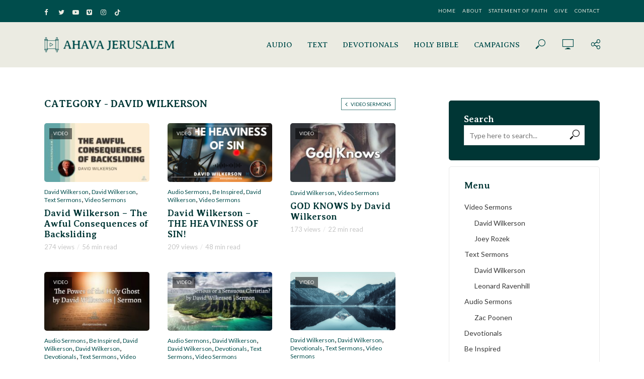

--- FILE ---
content_type: text/html; charset=UTF-8
request_url: https://ahavajerusalem.org/category/video-sermons/david-wilkerson/
body_size: 95827
content:
<!DOCTYPE html>
<html lang="en-GB">
<head>
<meta charset="UTF-8">
<meta name="viewport" content="width=device-width,initial-scale=1.0">
<link rel="pingback" href="https://ahavajerusalem.org/xmlrpc.php">
<link rel="profile" href="https://gmpg.org/xfn/11" />
<meta name='robots' content='noindex, nofollow' />
	<style>img:is([sizes="auto" i], [sizes^="auto," i]) { contain-intrinsic-size: 3000px 1500px }</style>
	
	<!-- This site is optimized with the Yoast SEO plugin v22.2 - https://yoast.com/wordpress/plugins/seo/ -->
	<title>David Wilkerson Archives - Ahava Jerusalem</title>
	<meta property="og:locale" content="en_GB" />
	<meta property="og:type" content="article" />
	<meta property="og:title" content="David Wilkerson Archives - Ahava Jerusalem" />
	<meta property="og:url" content="https://ahavajerusalem.org/category/video-sermons/david-wilkerson/" />
	<meta property="og:site_name" content="Ahava Jerusalem" />
	<meta name="twitter:card" content="summary_large_image" />
	<script type="application/ld+json" class="yoast-schema-graph">{"@context":"https://schema.org","@graph":[{"@type":"CollectionPage","@id":"https://ahavajerusalem.org/category/video-sermons/david-wilkerson/","url":"https://ahavajerusalem.org/category/video-sermons/david-wilkerson/","name":"David Wilkerson Archives - Ahava Jerusalem","isPartOf":{"@id":"https://ahavajerusalem.org/#website"},"primaryImageOfPage":{"@id":"https://ahavajerusalem.org/category/video-sermons/david-wilkerson/#primaryimage"},"image":{"@id":"https://ahavajerusalem.org/category/video-sermons/david-wilkerson/#primaryimage"},"thumbnailUrl":"https://ahavajerusalem.org/wp-content/uploads/2023/07/david-wilkerson-the-awful-conseq.jpg","breadcrumb":{"@id":"https://ahavajerusalem.org/category/video-sermons/david-wilkerson/#breadcrumb"},"inLanguage":"en-GB"},{"@type":"ImageObject","inLanguage":"en-GB","@id":"https://ahavajerusalem.org/category/video-sermons/david-wilkerson/#primaryimage","url":"https://ahavajerusalem.org/wp-content/uploads/2023/07/david-wilkerson-the-awful-conseq.jpg","contentUrl":"https://ahavajerusalem.org/wp-content/uploads/2023/07/david-wilkerson-the-awful-conseq.jpg","width":1280,"height":720},{"@type":"BreadcrumbList","@id":"https://ahavajerusalem.org/category/video-sermons/david-wilkerson/#breadcrumb","itemListElement":[{"@type":"ListItem","position":1,"name":"Home","item":"https://ahavajerusalem.org/"},{"@type":"ListItem","position":2,"name":"Video Sermons","item":"https://ahavajerusalem.org/category/video-sermons/"},{"@type":"ListItem","position":3,"name":"David Wilkerson"}]},{"@type":"WebSite","@id":"https://ahavajerusalem.org/#website","url":"https://ahavajerusalem.org/","name":"Ahava Jerusalem","description":"","potentialAction":[{"@type":"SearchAction","target":{"@type":"EntryPoint","urlTemplate":"https://ahavajerusalem.org/?s={search_term_string}"},"query-input":"required name=search_term_string"}],"inLanguage":"en-GB"}]}</script>
	<!-- / Yoast SEO plugin. -->


<link rel='dns-prefetch' href='//fonts.googleapis.com' />
<link rel="alternate" type="application/rss+xml" title="Ahava Jerusalem &raquo; Feed" href="https://ahavajerusalem.org/feed/" />
<link rel="alternate" type="application/rss+xml" title="Ahava Jerusalem &raquo; Comments Feed" href="https://ahavajerusalem.org/comments/feed/" />
<link rel="alternate" type="application/rss+xml" title="Ahava Jerusalem &raquo; David Wilkerson Category Feed" href="https://ahavajerusalem.org/category/video-sermons/david-wilkerson/feed/" />
<script type="text/javascript">
/* <![CDATA[ */
window._wpemojiSettings = {"baseUrl":"https:\/\/s.w.org\/images\/core\/emoji\/16.0.1\/72x72\/","ext":".png","svgUrl":"https:\/\/s.w.org\/images\/core\/emoji\/16.0.1\/svg\/","svgExt":".svg","source":{"concatemoji":"https:\/\/ahavajerusalem.org\/wp-includes\/js\/wp-emoji-release.min.js?ver=0c7c8c8974ed56ff48c5726eedbe5cf2"}};
/*! This file is auto-generated */
!function(s,n){var o,i,e;function c(e){try{var t={supportTests:e,timestamp:(new Date).valueOf()};sessionStorage.setItem(o,JSON.stringify(t))}catch(e){}}function p(e,t,n){e.clearRect(0,0,e.canvas.width,e.canvas.height),e.fillText(t,0,0);var t=new Uint32Array(e.getImageData(0,0,e.canvas.width,e.canvas.height).data),a=(e.clearRect(0,0,e.canvas.width,e.canvas.height),e.fillText(n,0,0),new Uint32Array(e.getImageData(0,0,e.canvas.width,e.canvas.height).data));return t.every(function(e,t){return e===a[t]})}function u(e,t){e.clearRect(0,0,e.canvas.width,e.canvas.height),e.fillText(t,0,0);for(var n=e.getImageData(16,16,1,1),a=0;a<n.data.length;a++)if(0!==n.data[a])return!1;return!0}function f(e,t,n,a){switch(t){case"flag":return n(e,"\ud83c\udff3\ufe0f\u200d\u26a7\ufe0f","\ud83c\udff3\ufe0f\u200b\u26a7\ufe0f")?!1:!n(e,"\ud83c\udde8\ud83c\uddf6","\ud83c\udde8\u200b\ud83c\uddf6")&&!n(e,"\ud83c\udff4\udb40\udc67\udb40\udc62\udb40\udc65\udb40\udc6e\udb40\udc67\udb40\udc7f","\ud83c\udff4\u200b\udb40\udc67\u200b\udb40\udc62\u200b\udb40\udc65\u200b\udb40\udc6e\u200b\udb40\udc67\u200b\udb40\udc7f");case"emoji":return!a(e,"\ud83e\udedf")}return!1}function g(e,t,n,a){var r="undefined"!=typeof WorkerGlobalScope&&self instanceof WorkerGlobalScope?new OffscreenCanvas(300,150):s.createElement("canvas"),o=r.getContext("2d",{willReadFrequently:!0}),i=(o.textBaseline="top",o.font="600 32px Arial",{});return e.forEach(function(e){i[e]=t(o,e,n,a)}),i}function t(e){var t=s.createElement("script");t.src=e,t.defer=!0,s.head.appendChild(t)}"undefined"!=typeof Promise&&(o="wpEmojiSettingsSupports",i=["flag","emoji"],n.supports={everything:!0,everythingExceptFlag:!0},e=new Promise(function(e){s.addEventListener("DOMContentLoaded",e,{once:!0})}),new Promise(function(t){var n=function(){try{var e=JSON.parse(sessionStorage.getItem(o));if("object"==typeof e&&"number"==typeof e.timestamp&&(new Date).valueOf()<e.timestamp+604800&&"object"==typeof e.supportTests)return e.supportTests}catch(e){}return null}();if(!n){if("undefined"!=typeof Worker&&"undefined"!=typeof OffscreenCanvas&&"undefined"!=typeof URL&&URL.createObjectURL&&"undefined"!=typeof Blob)try{var e="postMessage("+g.toString()+"("+[JSON.stringify(i),f.toString(),p.toString(),u.toString()].join(",")+"));",a=new Blob([e],{type:"text/javascript"}),r=new Worker(URL.createObjectURL(a),{name:"wpTestEmojiSupports"});return void(r.onmessage=function(e){c(n=e.data),r.terminate(),t(n)})}catch(e){}c(n=g(i,f,p,u))}t(n)}).then(function(e){for(var t in e)n.supports[t]=e[t],n.supports.everything=n.supports.everything&&n.supports[t],"flag"!==t&&(n.supports.everythingExceptFlag=n.supports.everythingExceptFlag&&n.supports[t]);n.supports.everythingExceptFlag=n.supports.everythingExceptFlag&&!n.supports.flag,n.DOMReady=!1,n.readyCallback=function(){n.DOMReady=!0}}).then(function(){return e}).then(function(){var e;n.supports.everything||(n.readyCallback(),(e=n.source||{}).concatemoji?t(e.concatemoji):e.wpemoji&&e.twemoji&&(t(e.twemoji),t(e.wpemoji)))}))}((window,document),window._wpemojiSettings);
/* ]]> */
</script>
<link rel='stylesheet' id='formidable-css' href='https://ahavajerusalem.org/wp-content/plugins/formidable/css/formidableforms.css?ver=3171207' type='text/css' media='all' />
<style id='wp-emoji-styles-inline-css' type='text/css'>

	img.wp-smiley, img.emoji {
		display: inline !important;
		border: none !important;
		box-shadow: none !important;
		height: 1em !important;
		width: 1em !important;
		margin: 0 0.07em !important;
		vertical-align: -0.1em !important;
		background: none !important;
		padding: 0 !important;
	}
</style>
<link rel='stylesheet' id='wp-block-library-css' href='https://ahavajerusalem.org/wp-includes/css/dist/block-library/style.min.css?ver=0c7c8c8974ed56ff48c5726eedbe5cf2' type='text/css' media='all' />
<style id='classic-theme-styles-inline-css' type='text/css'>
/*! This file is auto-generated */
.wp-block-button__link{color:#fff;background-color:#32373c;border-radius:9999px;box-shadow:none;text-decoration:none;padding:calc(.667em + 2px) calc(1.333em + 2px);font-size:1.125em}.wp-block-file__button{background:#32373c;color:#fff;text-decoration:none}
</style>
<style id='global-styles-inline-css' type='text/css'>
:root{--wp--preset--aspect-ratio--square: 1;--wp--preset--aspect-ratio--4-3: 4/3;--wp--preset--aspect-ratio--3-4: 3/4;--wp--preset--aspect-ratio--3-2: 3/2;--wp--preset--aspect-ratio--2-3: 2/3;--wp--preset--aspect-ratio--16-9: 16/9;--wp--preset--aspect-ratio--9-16: 9/16;--wp--preset--color--black: #000000;--wp--preset--color--cyan-bluish-gray: #abb8c3;--wp--preset--color--white: #ffffff;--wp--preset--color--pale-pink: #f78da7;--wp--preset--color--vivid-red: #cf2e2e;--wp--preset--color--luminous-vivid-orange: #ff6900;--wp--preset--color--luminous-vivid-amber: #fcb900;--wp--preset--color--light-green-cyan: #7bdcb5;--wp--preset--color--vivid-green-cyan: #00d084;--wp--preset--color--pale-cyan-blue: #8ed1fc;--wp--preset--color--vivid-cyan-blue: #0693e3;--wp--preset--color--vivid-purple: #9b51e0;--wp--preset--color--vlog-acc: #004d4c;--wp--preset--color--vlog-meta: #c6c6c6;--wp--preset--color--vlog-txt: #383838;--wp--preset--color--vlog-bg: #ffffff;--wp--preset--color--vlog-highlight-txt: #ffffff;--wp--preset--color--vlog-highlight-bg: #003635;--wp--preset--gradient--vivid-cyan-blue-to-vivid-purple: linear-gradient(135deg,rgba(6,147,227,1) 0%,rgb(155,81,224) 100%);--wp--preset--gradient--light-green-cyan-to-vivid-green-cyan: linear-gradient(135deg,rgb(122,220,180) 0%,rgb(0,208,130) 100%);--wp--preset--gradient--luminous-vivid-amber-to-luminous-vivid-orange: linear-gradient(135deg,rgba(252,185,0,1) 0%,rgba(255,105,0,1) 100%);--wp--preset--gradient--luminous-vivid-orange-to-vivid-red: linear-gradient(135deg,rgba(255,105,0,1) 0%,rgb(207,46,46) 100%);--wp--preset--gradient--very-light-gray-to-cyan-bluish-gray: linear-gradient(135deg,rgb(238,238,238) 0%,rgb(169,184,195) 100%);--wp--preset--gradient--cool-to-warm-spectrum: linear-gradient(135deg,rgb(74,234,220) 0%,rgb(151,120,209) 20%,rgb(207,42,186) 40%,rgb(238,44,130) 60%,rgb(251,105,98) 80%,rgb(254,248,76) 100%);--wp--preset--gradient--blush-light-purple: linear-gradient(135deg,rgb(255,206,236) 0%,rgb(152,150,240) 100%);--wp--preset--gradient--blush-bordeaux: linear-gradient(135deg,rgb(254,205,165) 0%,rgb(254,45,45) 50%,rgb(107,0,62) 100%);--wp--preset--gradient--luminous-dusk: linear-gradient(135deg,rgb(255,203,112) 0%,rgb(199,81,192) 50%,rgb(65,88,208) 100%);--wp--preset--gradient--pale-ocean: linear-gradient(135deg,rgb(255,245,203) 0%,rgb(182,227,212) 50%,rgb(51,167,181) 100%);--wp--preset--gradient--electric-grass: linear-gradient(135deg,rgb(202,248,128) 0%,rgb(113,206,126) 100%);--wp--preset--gradient--midnight: linear-gradient(135deg,rgb(2,3,129) 0%,rgb(40,116,252) 100%);--wp--preset--font-size--small: 12.8px;--wp--preset--font-size--medium: 20px;--wp--preset--font-size--large: 22.4px;--wp--preset--font-size--x-large: 42px;--wp--preset--font-size--normal: 16px;--wp--preset--font-size--huge: 28.8px;--wp--preset--spacing--20: 0.44rem;--wp--preset--spacing--30: 0.67rem;--wp--preset--spacing--40: 1rem;--wp--preset--spacing--50: 1.5rem;--wp--preset--spacing--60: 2.25rem;--wp--preset--spacing--70: 3.38rem;--wp--preset--spacing--80: 5.06rem;--wp--preset--shadow--natural: 6px 6px 9px rgba(0, 0, 0, 0.2);--wp--preset--shadow--deep: 12px 12px 50px rgba(0, 0, 0, 0.4);--wp--preset--shadow--sharp: 6px 6px 0px rgba(0, 0, 0, 0.2);--wp--preset--shadow--outlined: 6px 6px 0px -3px rgba(255, 255, 255, 1), 6px 6px rgba(0, 0, 0, 1);--wp--preset--shadow--crisp: 6px 6px 0px rgba(0, 0, 0, 1);}:where(.is-layout-flex){gap: 0.5em;}:where(.is-layout-grid){gap: 0.5em;}body .is-layout-flex{display: flex;}.is-layout-flex{flex-wrap: wrap;align-items: center;}.is-layout-flex > :is(*, div){margin: 0;}body .is-layout-grid{display: grid;}.is-layout-grid > :is(*, div){margin: 0;}:where(.wp-block-columns.is-layout-flex){gap: 2em;}:where(.wp-block-columns.is-layout-grid){gap: 2em;}:where(.wp-block-post-template.is-layout-flex){gap: 1.25em;}:where(.wp-block-post-template.is-layout-grid){gap: 1.25em;}.has-black-color{color: var(--wp--preset--color--black) !important;}.has-cyan-bluish-gray-color{color: var(--wp--preset--color--cyan-bluish-gray) !important;}.has-white-color{color: var(--wp--preset--color--white) !important;}.has-pale-pink-color{color: var(--wp--preset--color--pale-pink) !important;}.has-vivid-red-color{color: var(--wp--preset--color--vivid-red) !important;}.has-luminous-vivid-orange-color{color: var(--wp--preset--color--luminous-vivid-orange) !important;}.has-luminous-vivid-amber-color{color: var(--wp--preset--color--luminous-vivid-amber) !important;}.has-light-green-cyan-color{color: var(--wp--preset--color--light-green-cyan) !important;}.has-vivid-green-cyan-color{color: var(--wp--preset--color--vivid-green-cyan) !important;}.has-pale-cyan-blue-color{color: var(--wp--preset--color--pale-cyan-blue) !important;}.has-vivid-cyan-blue-color{color: var(--wp--preset--color--vivid-cyan-blue) !important;}.has-vivid-purple-color{color: var(--wp--preset--color--vivid-purple) !important;}.has-black-background-color{background-color: var(--wp--preset--color--black) !important;}.has-cyan-bluish-gray-background-color{background-color: var(--wp--preset--color--cyan-bluish-gray) !important;}.has-white-background-color{background-color: var(--wp--preset--color--white) !important;}.has-pale-pink-background-color{background-color: var(--wp--preset--color--pale-pink) !important;}.has-vivid-red-background-color{background-color: var(--wp--preset--color--vivid-red) !important;}.has-luminous-vivid-orange-background-color{background-color: var(--wp--preset--color--luminous-vivid-orange) !important;}.has-luminous-vivid-amber-background-color{background-color: var(--wp--preset--color--luminous-vivid-amber) !important;}.has-light-green-cyan-background-color{background-color: var(--wp--preset--color--light-green-cyan) !important;}.has-vivid-green-cyan-background-color{background-color: var(--wp--preset--color--vivid-green-cyan) !important;}.has-pale-cyan-blue-background-color{background-color: var(--wp--preset--color--pale-cyan-blue) !important;}.has-vivid-cyan-blue-background-color{background-color: var(--wp--preset--color--vivid-cyan-blue) !important;}.has-vivid-purple-background-color{background-color: var(--wp--preset--color--vivid-purple) !important;}.has-black-border-color{border-color: var(--wp--preset--color--black) !important;}.has-cyan-bluish-gray-border-color{border-color: var(--wp--preset--color--cyan-bluish-gray) !important;}.has-white-border-color{border-color: var(--wp--preset--color--white) !important;}.has-pale-pink-border-color{border-color: var(--wp--preset--color--pale-pink) !important;}.has-vivid-red-border-color{border-color: var(--wp--preset--color--vivid-red) !important;}.has-luminous-vivid-orange-border-color{border-color: var(--wp--preset--color--luminous-vivid-orange) !important;}.has-luminous-vivid-amber-border-color{border-color: var(--wp--preset--color--luminous-vivid-amber) !important;}.has-light-green-cyan-border-color{border-color: var(--wp--preset--color--light-green-cyan) !important;}.has-vivid-green-cyan-border-color{border-color: var(--wp--preset--color--vivid-green-cyan) !important;}.has-pale-cyan-blue-border-color{border-color: var(--wp--preset--color--pale-cyan-blue) !important;}.has-vivid-cyan-blue-border-color{border-color: var(--wp--preset--color--vivid-cyan-blue) !important;}.has-vivid-purple-border-color{border-color: var(--wp--preset--color--vivid-purple) !important;}.has-vivid-cyan-blue-to-vivid-purple-gradient-background{background: var(--wp--preset--gradient--vivid-cyan-blue-to-vivid-purple) !important;}.has-light-green-cyan-to-vivid-green-cyan-gradient-background{background: var(--wp--preset--gradient--light-green-cyan-to-vivid-green-cyan) !important;}.has-luminous-vivid-amber-to-luminous-vivid-orange-gradient-background{background: var(--wp--preset--gradient--luminous-vivid-amber-to-luminous-vivid-orange) !important;}.has-luminous-vivid-orange-to-vivid-red-gradient-background{background: var(--wp--preset--gradient--luminous-vivid-orange-to-vivid-red) !important;}.has-very-light-gray-to-cyan-bluish-gray-gradient-background{background: var(--wp--preset--gradient--very-light-gray-to-cyan-bluish-gray) !important;}.has-cool-to-warm-spectrum-gradient-background{background: var(--wp--preset--gradient--cool-to-warm-spectrum) !important;}.has-blush-light-purple-gradient-background{background: var(--wp--preset--gradient--blush-light-purple) !important;}.has-blush-bordeaux-gradient-background{background: var(--wp--preset--gradient--blush-bordeaux) !important;}.has-luminous-dusk-gradient-background{background: var(--wp--preset--gradient--luminous-dusk) !important;}.has-pale-ocean-gradient-background{background: var(--wp--preset--gradient--pale-ocean) !important;}.has-electric-grass-gradient-background{background: var(--wp--preset--gradient--electric-grass) !important;}.has-midnight-gradient-background{background: var(--wp--preset--gradient--midnight) !important;}.has-small-font-size{font-size: var(--wp--preset--font-size--small) !important;}.has-medium-font-size{font-size: var(--wp--preset--font-size--medium) !important;}.has-large-font-size{font-size: var(--wp--preset--font-size--large) !important;}.has-x-large-font-size{font-size: var(--wp--preset--font-size--x-large) !important;}
:where(.wp-block-post-template.is-layout-flex){gap: 1.25em;}:where(.wp-block-post-template.is-layout-grid){gap: 1.25em;}
:where(.wp-block-columns.is-layout-flex){gap: 2em;}:where(.wp-block-columns.is-layout-grid){gap: 2em;}
:root :where(.wp-block-pullquote){font-size: 1.5em;line-height: 1.6;}
</style>
<link rel='stylesheet' id='redux-extendify-styles-css' href='https://ahavajerusalem.org/wp-content/plugins/redux-framework/redux-core/assets/css/extendify-utilities.css?ver=4.4.14' type='text/css' media='all' />
<link rel='stylesheet' id='mks_shortcodes_simple_line_icons-css' href='https://ahavajerusalem.org/wp-content/plugins/meks-flexible-shortcodes/css/simple-line/simple-line-icons.css?ver=1.3.6' type='text/css' media='screen' />
<link rel='stylesheet' id='mks_shortcodes_css-css' href='https://ahavajerusalem.org/wp-content/plugins/meks-flexible-shortcodes/css/style.css?ver=1.3.6' type='text/css' media='screen' />
<link rel='stylesheet' id='vlog-fonts-css' href='https://fonts.googleapis.com/css?family=Lato%3A400%7CAveria+Serif+Libre%3A400%2C700&#038;subset=latin&#038;ver=2.5.2' type='text/css' media='all' />
<link rel='stylesheet' id='vlog-main-css' href='https://ahavajerusalem.org/wp-content/themes/vlog/assets/css/min.css?ver=2.5.2' type='text/css' media='all' />
<style id='vlog-main-inline-css' type='text/css'>
body,#cancel-comment-reply-link,.vlog-wl-action .vlog-button,.vlog-actions-menu .vlog-action-login a {color: #383838;font-family: 'Lato';font-weight: 400;}.vlog-body-box{background-color:#ffffff;}h1, h2, h3, h4, h5, h6,.h1, .h2, .h3, .h4, .h5, .h6,blockquote,.vlog-comments .url,.comment-author b,.vlog-site-header .site-title a,.entry-content thead td,#bbpress-forums .bbp-forum-title, #bbpress-forums .bbp-topic-permalink,.wp-block-cover .wp-block-cover-image-text, .wp-block-cover .wp-block-cover-text, .wp-block-cover h2, .wp-block-cover-image .wp-block-cover-image-text, .wp-block-cover-image .wp-block-cover-text, .wp-block-cover-image h2 {font-family: 'Averia Serif Libre';font-weight: 700;}.vlog-site-header a,.dl-menuwrapper li a{font-family: 'Averia Serif Libre';font-weight: ;}body{font-size: 1.6rem;}.entry-headline.h4{font-size: 1.8rem;}.vlog-site-header .vlog-main-nav li a{font-size: 1.5rem;}.vlog-sidebar, .vlog-site-footer p, .vlog-lay-b .entry-content p, .vlog-lay-c .entry-content p, .vlog-lay-d .entry-content p, .vlog-lay-e .entry-content p{font-size: 1.4rem;}.widget .widget-title{font-size: 1.8rem;}.vlog-mod-head .vlog-mod-title h4{font-size: 2.0rem;}h1, .h1 {font-size: 3.5rem;}h2, .h2 {font-size: 2.4rem;}h3, .h3 {font-size: 2.2rem;}h4, .h4, .vlog-no-sid .vlog-lay-d .h5, .vlog-no-sid .vlog-lay-e .h5, .vlog-no-sid .vlog-lay-f .h5 {font-size: 2.0rem;}h5, .h5, .vlog-no-sid .vlog-lay-g .h6 {font-size: 1.8rem;}h6, .h6 {font-size: 1.4rem;}.h7{font-size: 1.3rem;}.entry-headline h4{font-size: 1.8rem;}.meta-item{font-size: 1.3rem;}.vlog-top-bar,.vlog-top-bar .sub-menu{background-color: #004d4c;}.vlog-top-bar ul li a,.vlog-site-date{color: #ebebe2;}.vlog-top-bar ul li:hover > a{color: #ebebe2;}.vlog-header-middle{height: 90px;}.vlog-header-middle .site-title img{max-height: 90px;}.vlog-site-header,.vlog-header-shadow .vlog-header-wrapper,.vlog-site-header .vlog-main-nav .sub-menu,.vlog-actions-button .sub-menu,.vlog-site-header .vlog-main-nav > li:hover > a,.vlog-actions-button:hover > span,.vlog-action-search.active.vlog-actions-button > span,.vlog-actions-search input[type=text]:focus,.vlog-responsive-header,.dl-menuwrapper .dl-menu{background-color: #ebebe2;}.vlog-site-header,.vlog-site-header .entry-title a,.vlog-site-header a,.vlog-custom-cart,.dl-menuwrapper li a,.vlog-site-header .vlog-search-form input[type=text],.vlog-responsive-header,.vlog-responsive-header a.vlog-responsive-header .entry-title a,.dl-menuwrapper button,.vlog-remove-wl, .vlog-remove-ll {color: #004d4c;}.vlog-main-nav .sub-menu li:hover > a,.vlog-main-nav > .current_page_item > a,.vlog-main-nav .current-menu-item > a,.vlog-main-nav li:not(.menu-item-has-children):hover > a,.vlog-actions-button.vlog-action-search:hover span,.vlog-actions-button.vlog-cart-icon:hover a,.dl-menuwrapper li a:focus,.dl-menuwrapper li a:hover,.dl-menuwrapper button:hover,.vlog-main-nav .vlog-mega-menu .entry-title a:hover,.vlog-menu-posts .entry-title a:hover,.vlog-menu-posts .vlog-remove-wl:hover{color: #337170;}.vlog-site-header .vlog-search-form input[type=text]::-webkit-input-placeholder { color: #004d4c;}.vlog-site-header .vlog-search-form input[type=text]::-moz-placeholder {color: #004d4c;}.vlog-site-header .vlog-search-form input[type=text]:-ms-input-placeholder {color: #004d4c;}.vlog-watch-later-count{background-color: #337170;}.pulse{-webkit-box-shadow: 0 0 0 0 #f0f0f0, 0 0 0 0 rgba(51,113,112,0.7);box-shadow: 0 0 0 0 #f0f0f0, 0 0 0 0 rgba(51,113,112,0.7);}.vlog-header-bottom{background: #f6f6f6;}.vlog-header-bottom,.vlog-header-bottom .entry-title a,.vlog-header-bottom a,.vlog-header-bottom .vlog-search-form input[type=text]{color: #111111;}.vlog-header-bottom .vlog-main-nav .sub-menu li:hover > a, .vlog-header-bottom .vlog-main-nav > .current_page_item > a, .vlog-header-bottom .vlog-main-nav .current-menu-item > a, .vlog-header-bottom .vlog-main-nav li:not(.menu-item-has-children):hover > a, .vlog-header-bottom .vlog-actions-button.vlog-action-search:hover span,.vlog-header-bottom .entry-title a:hover,.vlog-header-bottom .vlog-remove-wl:hover,.vlog-header-bottom .vlog-mega-menu .entry-title a:hover{color: #9b59b6;}.vlog-header-bottom li:hover a,.vlog-header-bottom li:hover > span{color: #111111;}.vlog-header-bottom .vlog-search-form input[type=text]::-webkit-input-placeholder { color: #004d4c;}.vlog-header-bottom .vlog-search-form input[type=text]::-moz-placeholder {color: #004d4c;}.vlog-header-bottom .vlog-search-form input[type=text]:-ms-input-placeholder {color: #004d4c;}.vlog-header-bottom .vlog-watch-later-count{background-color: #9b59b6;}.vlog-header-bottom .pulse{-webkit-box-shadow: 0 0 0 0 #f0f0f0, 0 0 0 0 rgba(155,89,182,0.7);box-shadow: 0 0 0 0 #f0f0f0, 0 0 0 0 rgba(155,89,182,0.7);}.vlog-sticky-header.vlog-site-header,.vlog-sticky-header.vlog-site-header .vlog-main-nav .sub-menu,.vlog-sticky-header .vlog-actions-button .sub-menu,.vlog-sticky-header.vlog-site-header .vlog-main-nav > li:hover > a,.vlog-sticky-header .vlog-actions-button:hover > span,.vlog-sticky-header .vlog-action-search.active.vlog-actions-button > span,.vlog-sticky-header .vlog-actions-search input[type=text]:focus{background-color: #ebebe2;}.vlog-sticky-header,.vlog-sticky-header .entry-title a,.vlog-sticky-header a,.vlog-sticky-header .vlog-search-form input[type=text],.vlog-sticky-header.vlog-site-header a{color: #004d4c;}.vlog-sticky-header .vlog-main-nav .sub-menu li:hover > a,.vlog-sticky-header .vlog-main-nav > .current_page_item > a,.vlog-sticky-header .vlog-main-nav li:not(.menu-item-has-children):hover > a,.vlog-sticky-header .vlog-actions-button.vlog-action-search:hover span,.vlog-sticky-header.vlog-header-bottom .vlog-main-nav .current-menu-item > a,.vlog-sticky-header.vlog-header-bottom .entry-title a:hover,.vlog-sticky-header.vlog-header-bottom.vlog-remove-wl:hover,.vlog-sticky-header .vlog-main-nav .vlog-mega-menu .entry-title a:hover,.vlog-sticky-header .vlog-menu-posts .entry-title a:hover,.vlog-sticky-header .vlog-menu-posts .vlog-remove-wl:hover {color: #337170;}.vlog-header-bottom .vlog-search-form input[type=text]::-webkit-input-placeholder { color: #004d4c;}.vlog-header-bottom .vlog-search-form input[type=text]::-moz-placeholder {color: #004d4c;}.vlog-header-bottom .vlog-search-form input[type=text]:-ms-input-placeholder {color: #004d4c;}.vlog-sticky-header .vlog-watch-later-count{background-color: #337170;}.vlog-sticky-header .pulse{-webkit-box-shadow: 0 0 0 0 #f0f0f0, 0 0 0 0 rgba(51,113,112,0.7);box-shadow: 0 0 0 0 #f0f0f0, 0 0 0 0 rgba(51,113,112,0.7);}a{color: #004d4c; }.meta-item,.meta-icon,.meta-comments a,.vlog-prev-next-nav .vlog-pn-ico,.comment-metadata a,.widget_calendar table caption,.widget_archive li,.widget_recent_comments li,.rss-date,.widget_rss cite,.widget_tag_cloud a:after,.widget_recent_entries li .post-date,.meta-tags a:after,.bbp-forums .bbp-forum-freshness a,#vlog-video-sticky-close{color: #c6c6c6; }.vlog-pagination .dots:hover, .vlog-pagination a, .vlog-post .entry-category a:hover,a.meta-icon:hover,.meta-comments:hover,.meta-comments:hover a,.vlog-prev-next-nav a,.widget_tag_cloud a,.widget_calendar table tfoot tr td a,.vlog-button-search,.meta-tags a,.vlog-all-link:hover,.vlog-sl-item:hover,.entry-content-single .meta-tags a:hover,#bbpress-forums .bbp-forum-title, #bbpress-forums .bbp-topic-permalink{color: #383838; }.vlog-count,.vlog-button,.vlog-pagination .vlog-button,.vlog-pagination .vlog-button:hover,.vlog-listen-later-count,.vlog-cart-icon a .vlog-cart-count,a.page-numbers:hover,.widget_calendar table tbody td a,.vlog-load-more a,.vlog-next a,.vlog-prev a,.vlog-pagination .next,.vlog-pagination .prev,.mks_author_link,.mks_read_more a,.vlog-wl-action .vlog-button,body .mejs-controls .mejs-time-rail .mejs-time-current,.vlog-link-pages a,body a.llms-button-action {background-color: #004d4c;}body a.llms-button-action:hover {background-color: #004d4c;color: #fff;}.vlog-pagination .uil-ripple-css div:nth-of-type(1),.vlog-pagination .uil-ripple-css div:nth-of-type(2),blockquote{border-color: #004d4c;}.entry-content-single a,#bbpress-forums .bbp-forum-title:hover, #bbpress-forums .bbp-topic-permalink:hover{color: #004d4c;}.entry-content-single a:not(.wp-block-button__link):hover,.textwidget a:hover{color: #383838;}.vlog-site-content,.vlog-content .entry-content-single a.vlog-popup-img,.vlog-format-content.vlog-sticky-video{ background: #ffffff;}.vlog-content .entry-content-single a.vlog-popup-img{color: #ffffff;}h1,h2,h3,h4,h5,h6,.h1, .h2, .h3, .h4, .h5, .h6,.entry-title a,.vlog-comments .url,.rsswidget:hover,.vlog-format-inplay .entry-category a:hover,.vlog-format-inplay .meta-comments a:hover,.vlog-format-inplay .action-item,.vlog-format-inplay .entry-title a,.vlog-format-inplay .entry-title a:hover { color: #003635;}.widget ul li a{color: #383838;}.widget ul li a:hover,.entry-title a:hover,.widget .vlog-search-form .vlog-button-search:hover,.bypostauthor .comment-body .fn:before,.vlog-comments .url:hover,#cancel-comment-reply-link,.widget_tag_cloud a:hover,.meta-tags a:hover,.vlog-remove-wl:hover{color: #004d4c;}.entry-content p{color: #383838;}.widget_calendar #today:after{background: rgba(56,56,56,0.1)}.vlog-button,.vlog-button a,.vlog-pagination .vlog-button,.vlog-pagination .next,.vlog-pagination .prev,a.page-numbers:hover,.widget_calendar table tbody td a,.vlog-featured-info-2 .entry-title a,.vlog-load-more a,.vlog-next a,.vlog-prev a,.mks_author_link,.mks_read_more a,.vlog-wl-action .vlog-button,.vlog-link-pages a,.vlog-link-pages a:hover{color: #FFF;}#cancel-comment-reply-link, .comment-reply-link, .vlog-rm,.vlog-mod-actions .vlog-all-link,.vlog-slider-controls .owl-next, .vlog-slider-controls .owl-prev {color: #004d4c; border-color: rgba(0,77,76,0.7)}.vlog-mod-actions .vlog-all-link:hover,.vlog-slider-controls .owl-next:hover, .vlog-slider-controls .owl-prev:hover {color: #383838; border-color: rgba(56,56,56,0.7)}.comment-reply-link:hover,.vlog-rm:hover,a.button.product_type_simple.add_to_cart_button:hover,a.added_to_cart:hover,#cancel-comment-reply-link:hover{color: #383838;border-color: #383838;}.entry-content .wp-block-button__link,.wp-block-search__button{background: #004d4c; color: #ffffff;}.wp-block-button__link:hover,.wp-block-search__button:hover{color: #ffffff;}.wp-block-separator{border-color: rgba(56,56,56,0.2);border-bottom-width: 1px;}.wp-block-calendar tfoot a{color: #004d4c; }.vlog-highlight .entry-category,.vlog-highlight .entry-category a,.vlog-highlight .meta-item a,.vlog-highlight .meta-item span,.vlog-highlight .meta-item,.vlog-highlight.widget_tag_cloud a:hover{color: rgba(255,255,255,0.5);}.vlog-highlight {background: #003635;color: #ffffff;border: none;}.vlog-highlight .widget-title{border-bottom-color: rgba(255,255,255,0.1);}.vlog-highlight .entry-title,.vlog-highlight .entry-category a:hover,.vlog-highlight .action-item,.vlog-highlight .meta-item a:hover,.vlog-highlight .widget-title span,.vlog-highlight .entry-title a,.widget.vlog-highlight ul li a,.vlog-highlight.widget_calendar table tfoot tr td a,.vlog-highlight .widget_tag_cloud a{color: #ffffff;}.vlog-highlight .widget_calendar #today:after{ background: rgba(255,255,255,0.1);}.widget.vlog-highlightinput[type=number], .widget.vlog-highlight input[type=text], .widget.vlog-highlight input[type=email], .widget.vlog-highlight input[type=url], .widget.vlog-highlight input[type=tel], .widget.vlog-highlight input[type=date], .widget.vlog-highlight input[type=password], .widget.vlog-highlight select, .widget.vlog-highlight textarea{background: #FFF;color: #111;border-color: rgba(255,255,255,0.1);}.vlog-highlight .vlog-button-search{color:#111;}.vlog-bg-box,.author .vlog-mod-desc,.vlog-bg{background: rgba(56,56,56,0.05);}.vlog-pagination .current{background: rgba(56,56,56,0.1);}.vlog-site-footer{background: #004d4c;color: #ffffff;}.vlog-site-footer .widget-title,.vlog-site-footer .widget_calendar table tbody td a,.vlog-site-footer .widget_calendar table tfoot tr td a,.vlog-site-footer .widget.mks_author_widget h3,.vlog-site-footer.mks_author_link,.vlog-site-footer .vlog-button:hover,.vlog-site-footer .meta-item a:hover,.vlog-site-footer .entry-category a:hover {color: #ffffff;}.vlog-site-footer a,.vlog-site-footer ul li a,.vlog-site-footer .widget_calendar table tbody td a:hover,.vlog-site-footer .widget_calendar table tfoot tr td a:hover{color: rgba(255,255,255,0.8);}.vlog-site-footer .meta-item a,.vlog-site-footer .meta-item .meta-icon,.vlog-site-footer .widget_recent_entries li .post-date,.vlog-site-footer .meta-item{color: rgba(255,255,255,0.5);}.vlog-site-footer .meta-comments:hover,.vlog-site-footer ul li a:hover,.vlog-site-footer a:hover{color: #ffffff;}.vlog-site-footer .widget .vlog-count,.vlog-site-footer .widget_calendar table tbody td a,.vlog-site-footer a.mks_author_link,.vlog-site-footer a.mks_author_link:hover,.vlog-site-footer .widget_calendar table tbody td a:hover{color: #004d4c;background: #ffffff;}.vlog-site-footer .widget .vlog-search-form input[type=text],.vlog-site-footer select{ background: #FFF; color: #111; border:#ffffff;}.vlog-site-footer .widget .vlog-search-form .vlog-button-search{color: #111;}.vlog-site-footer .vlog-mod-actions .vlog-all-link, .vlog-site-footer .vlog-slider-controls .owl-next, .vlog-site-footer .vlog-slider-controls .owl-prev{ color: rgba(255,255,255,0.8); border-color:rgba(255,255,255,0.8);}.vlog-site-footer .vlog-mod-actions .vlog-all-link:hover, .vlog-site-footer .vlog-slider-controls .owl-next:hover, .vlog-site-footer .vlog-slider-controls .owl-prev:hover{ color: rgba(255,255,255,1); border-color:rgba(255,255,255,1);}.entry-content-single ul > li:before,.vlog-comments .comment-content ul > li:before{color: #004d4c;}input[type=number], input[type=text], input[type=email],input[type=search], input[type=url], input[type=tel], input[type=date], input[type=password], select, textarea,.widget,.vlog-comments,.comment-list,.comment .comment-respond,.widget .vlog-search-form input[type=text],.vlog-content .vlog-prev-next-nav,.vlog-wl-action,.vlog-mod-desc .vlog-search-form,.entry-content table,.entry-content td, .entry-content th,.entry-content-single table,.entry-content-single td, .entry-content-single th,.vlog-comments table,.vlog-comments td, .vlog-comments th,.wp-block-calendar tfoot{border-color: rgba(56,56,56,0.1);}input[type=number]:focus, input[type=text]:focus, input[type=email]:focus, input[type=url]:focus, input[type=tel]:focus, input[type=date]:focus, input[type=password]:focus, select:focus, textarea:focus{border-color: rgba(56,56,56,0.3);}input[type=number], input[type=text], input[type=email], input[type=url], input[type=tel], input[type=date], input[type=password], select, textarea{background-color: rgba(56,56,56,0.03);}body div.wpforms-container-full .wpforms-form input, body div.wpforms-container-full .wpforms-form select, body div.wpforms-container-full .wpforms-form textarea {background-color: rgba(56,56,56,0.03) !important; border-color: rgba(56,56,56,0.1) !important;}.vlog-button,input[type="submit"],.woocommerce-product-search button[type="submit"],.wpcf7-submit,input[type="button"],body div.wpforms-container-full .wpforms-form input[type=submit], body div.wpforms-container-full .wpforms-form button[type=submit], body div.wpforms-container-full .wpforms-form .wpforms-page-button,body div.wpforms-container-full .wpforms-form input[type=submit]:hover, body div.wpforms-container-full .wpforms-form button[type=submit]:hover, body div.wpforms-container-full .wpforms-form .wpforms-page-button:hover {background-color: #004d4c;}.vlog-comments .comment-content{color: rgba(56,56,56,0.8);}li.bypostauthor > .comment-body,.vlog-rm {border-color: #004d4c;}.vlog-ripple-circle{stroke: #004d4c;}.vlog-cover-bg,.vlog-featured-2 .vlog-featured-item,.vlog-featured-3 .vlog-featured-item,.vlog-featured-4 .owl-item,.vlog-featured-5{height: 500px;}.vlog-fa-5-wrapper{height: 428px;}.vlog-fa-5-wrapper .fa-item{height: 178px;}div.bbp-submit-wrapper button, #bbpress-forums #bbp-your-profile fieldset.submit button{color:#FFF;background-color: #004d4c;}.vlog-breadcrumbs a:hover{color: #383838;}.vlog-breadcrumbs{ border-bottom: 1px solid rgba(56,56,56,0.1);}.vlog-special-tag-label{background-color: rgba(0,77,76,0.5);}.vlog-special-tag-label{background-color: rgba(0,77,76,0.5);}.entry-image:hover .vlog-special-tag-label{background-color: rgba(0,77,76,0.8);}.vlog-format-inplay .entry-category a,.vlog-format-inplay .action-item:hover,.vlog-featured .vlog-format-inplay .meta-icon,.vlog-featured .vlog-format-inplay .meta-item,.vlog-format-inplay .meta-comments a,.vlog-featured-2 .vlog-format-inplay .entry-category a,.vlog-featured-2 .vlog-format-inplay .action-item:hover,.vlog-featured-2 .vlog-format-inplay .meta-icon,.vlog-featured-2 .vlog-format-inplay .meta-item,.vlog-featured-2 .vlog-format-inplay .meta-comments a{color: rgba(0,54,53,0.7);}.site-title{text-transform: uppercase;}.site-description{text-transform: none;}.vlog-site-header{text-transform: uppercase;}.vlog-top-bar{text-transform: uppercase;}.entry-title{text-transform: none;}.entry-category a{text-transform: none;}.vlog-mod-title, comment-author .fn{text-transform: uppercase;}.widget-title{text-transform: none;}.has-small-font-size{ font-size: 1.1rem;}.has-large-font-size{ font-size: 1.8rem;}.has-huge-font-size{ font-size: 2.1rem;}@media(min-width: 768px){.has-small-font-size{ font-size: 1.2rem;}.has-normal-font-size{ font-size: 1.6rem;}.has-large-font-size{ font-size: 2.2rem;}.has-huge-font-size{ font-size: 2.8rem;}}.has-vlog-acc-background-color{ background-color: #004d4c;}.has-vlog-acc-color{ color: #004d4c;}.has-vlog-meta-background-color{ background-color: #c6c6c6;}.has-vlog-meta-color{ color: #c6c6c6;}.has-vlog-txt-background-color{ background-color: #383838;}.has-vlog-txt-color{ color: #383838;}.has-vlog-bg-background-color{ background-color: #ffffff;}.has-vlog-bg-color{ color: #ffffff;}.has-vlog-highlight-txt-background-color{ background-color: #ffffff;}.has-vlog-highlight-txt-color{ color: #ffffff;}.has-vlog-highlight-bg-background-color{ background-color: #003635;}.has-vlog-highlight-bg-color{ color: #003635;}
</style>
<link rel='stylesheet' id='vlog_child_load_scripts-css' href='https://ahavajerusalem.org/wp-content/themes/vlog-child/style.css?ver=2.5.2' type='text/css' media='screen' />
<link rel='stylesheet' id='meks-ads-widget-css' href='https://ahavajerusalem.org/wp-content/plugins/meks-easy-ads-widget/css/style.css?ver=2.0.8' type='text/css' media='all' />
<link rel='stylesheet' id='meks_instagram-widget-styles-css' href='https://ahavajerusalem.org/wp-content/plugins/meks-easy-instagram-widget/css/widget.css?ver=0c7c8c8974ed56ff48c5726eedbe5cf2' type='text/css' media='all' />
<link rel='stylesheet' id='meks-flickr-widget-css' href='https://ahavajerusalem.org/wp-content/plugins/meks-simple-flickr-widget/css/style.css?ver=1.3' type='text/css' media='all' />
<link rel='stylesheet' id='meks-author-widget-css' href='https://ahavajerusalem.org/wp-content/plugins/meks-smart-author-widget/css/style.css?ver=1.1.4' type='text/css' media='all' />
<link rel='stylesheet' id='meks-social-widget-css' href='https://ahavajerusalem.org/wp-content/plugins/meks-smart-social-widget/css/style.css?ver=1.6.4' type='text/css' media='all' />
<link rel='stylesheet' id='meks-themeforest-widget-css' href='https://ahavajerusalem.org/wp-content/plugins/meks-themeforest-smart-widget/css/style.css?ver=1.5' type='text/css' media='all' />
<link rel='stylesheet' id='meks_ess-main-css' href='https://ahavajerusalem.org/wp-content/plugins/meks-easy-social-share/assets/css/main.css?ver=1.3' type='text/css' media='all' />
<script type="text/javascript" src="https://ahavajerusalem.org/wp-includes/js/jquery/jquery.min.js?ver=3.7.1" id="jquery-core-js"></script>
<script type="text/javascript" src="https://ahavajerusalem.org/wp-includes/js/jquery/jquery-migrate.min.js?ver=3.4.1" id="jquery-migrate-js"></script>
<link rel="https://api.w.org/" href="https://ahavajerusalem.org/wp-json/" /><link rel="alternate" title="JSON" type="application/json" href="https://ahavajerusalem.org/wp-json/wp/v2/categories/296" /><meta name="generator" content="Redux 4.4.14" /><script type="text/javascript">document.documentElement.className += " js";</script>
<link rel="icon" href="https://ahavajerusalem.org/wp-content/uploads/2024/03/cropped-Ahava-Jerusalem_1-32x32.png" sizes="32x32" />
<link rel="icon" href="https://ahavajerusalem.org/wp-content/uploads/2024/03/cropped-Ahava-Jerusalem_1-192x192.png" sizes="192x192" />
<link rel="apple-touch-icon" href="https://ahavajerusalem.org/wp-content/uploads/2024/03/cropped-Ahava-Jerusalem_1-180x180.png" />
<meta name="msapplication-TileImage" content="https://ahavajerusalem.org/wp-content/uploads/2024/03/cropped-Ahava-Jerusalem_1-270x270.png" />
		<style type="text/css" id="wp-custom-css">
			.vlog-soc-menu a[href*="tiktok."]::before {
content: "\e900" !important;
}

.widget .mks_button.mks_button_small{
    margin:0;
    width:100%;
}.widget .mks_button.mks_button_small{
    margin:0;
    width:100%;
}
.vlog-logo-mini {
	width: 50% !important;
}

.vlog-logo {
	width: 260px
}
.mks_button, .vlog-button  {
	border-radius: 5px;
	padding: 20px 30px !important;
	font-weight: 800;
}
.vlog-featured-info-bg {
	border-radius: 5px;
}
.entry-image {
	border-radius: 5px;
}
@media (min-width:768px) {
 .vlog-content {
	padding-right: 70px;
}
}
@media (max-width:768px) {
 .vlog-content {
	padding-right: 0px;
}
}

.vlog-sidebar .widget {
	border-radius: 5px;
	margin-bottom: 12px;
	transition: ease all 0.5s;

}
.vlog-sidebar .widget:hover {
-webkit-box-shadow: 10px 10px 20px 0px rgba(0,0,0,0.1);
-moz-box-shadow: 10px 10px 20px 0px rgba(0,0,0,0.1);
box-shadow: 10px 10px 20px 0px rgba(0,0,0,0.1);
	transition: ease all 0.5s;
}
#frm_radio_28-295 {
	display: none;
}
.row1 {
	padding: 30px 0 40px 0;
}
.row2 {
	padding: 80px 0 30px 0 !important;
}
.row3 {
	padding: 50px 0 30px 0;
}
.entry-category a {
	display: inline !important;
}
.vlog-lay-e .entry-category, .vlog-lay-e .entry-category a {
	line-height: 1em;
}
.entry-category {
	margin-bottom: 10px !important;
}
.entry-title {
	line-height: 1.2em;
}
.vlog-page-title {
	margin-bottom: 30px !important;
}
.vlog-section {
	padding: 30px 0 !important;
}

.vlog-top-bar .vlog-soc-menu a[href*="tiktok."]::before {
font-size: 12px;
}
.vlog-top-bar .vlog-soc-menu li a {
display: inline-flex;
align-items: center;
}		</style>
		<style id="wpforms-css-vars-root">
				:root {
					--wpforms-field-border-radius: 3px;
--wpforms-field-background-color: #ffffff;
--wpforms-field-border-color: rgba( 0, 0, 0, 0.25 );
--wpforms-field-text-color: rgba( 0, 0, 0, 0.7 );
--wpforms-label-color: rgba( 0, 0, 0, 0.85 );
--wpforms-label-sublabel-color: rgba( 0, 0, 0, 0.55 );
--wpforms-label-error-color: #d63637;
--wpforms-button-border-radius: 3px;
--wpforms-button-background-color: #066aab;
--wpforms-button-text-color: #ffffff;
--wpforms-page-break-color: #066aab;
--wpforms-field-size-input-height: 43px;
--wpforms-field-size-input-spacing: 15px;
--wpforms-field-size-font-size: 16px;
--wpforms-field-size-line-height: 19px;
--wpforms-field-size-padding-h: 14px;
--wpforms-field-size-checkbox-size: 16px;
--wpforms-field-size-sublabel-spacing: 5px;
--wpforms-field-size-icon-size: 1;
--wpforms-label-size-font-size: 16px;
--wpforms-label-size-line-height: 19px;
--wpforms-label-size-sublabel-font-size: 14px;
--wpforms-label-size-sublabel-line-height: 17px;
--wpforms-button-size-font-size: 17px;
--wpforms-button-size-height: 41px;
--wpforms-button-size-padding-h: 15px;
--wpforms-button-size-margin-top: 10px;

				}
			</style></head>

<body data-rsssl=1 class="archive category category-david-wilkerson category-296 wp-theme-vlog wp-child-theme-vlog-child vlog-v_2_5_2 vlog-child">

	    
                        <div class="vlog-top-bar">
	<div class="container">
		<div class="row">
			<div class="col-lg-12 col-md-12">

									<div class="vlog-slot-l">
						
		<ul id="menu-social" class="vlog-soc-menu vlog-actions-social-list"><li id="menu-item-278" class="menu-item menu-item-type-custom menu-item-object-custom menu-item-278"><a href="https://www.facebook.com/" title="						"><span class="vlog-social-name">Facebook</span></a></li>
<li id="menu-item-279" class="menu-item menu-item-type-custom menu-item-object-custom menu-item-279"><a href="https://twitter.com/" title="						"><span class="vlog-social-name">Twitter</span></a></li>
<li id="menu-item-363" class="menu-item menu-item-type-custom menu-item-object-custom menu-item-363"><a href="http://youtube.com" title="						"><span class="vlog-social-name">YouTube</span></a></li>
<li id="menu-item-362" class="menu-item menu-item-type-custom menu-item-object-custom menu-item-362"><a href="http://vimeo.com" title="						"><span class="vlog-social-name">Vimeo</span></a></li>
<li id="menu-item-281" class="menu-item menu-item-type-custom menu-item-object-custom menu-item-281"><a href="http://instagram.com/" title="						"><span class="vlog-social-name">Instagram</span></a></li>
<li id="menu-item-2444" class="menu-item menu-item-type-custom menu-item-object-custom menu-item-2444"><a href="https://www.tiktok.com/@ahavajerusalem"><span class="vlog-social-name">TikTok</span></a></li>
<li id="menu-item-2445" class="menu-item menu-item-type-custom menu-item-object-custom menu-item-2445"><a href="https://www.rumble.com/"><span class="vlog-social-name">Rumble</span></a></li>
</ul>
  
					</div>
				
				
									<div class="vlog-slot-r">
						<nav class="secondary-navigation">	
		<ul id="menu-secondary-menu" class="menu"><li id="menu-item-2102" class="menu-item menu-item-type-post_type menu-item-object-page menu-item-home menu-item-2102"><a href="https://ahavajerusalem.org/">Home</a></li>
<li id="menu-item-2103" class="menu-item menu-item-type-post_type menu-item-object-page menu-item-2103"><a href="https://ahavajerusalem.org/about/">About</a></li>
<li id="menu-item-2107" class="menu-item menu-item-type-post_type menu-item-object-page menu-item-2107"><a href="https://ahavajerusalem.org/statement-of-faith/">Statement of Faith</a></li>
<li id="menu-item-2108" class="menu-item menu-item-type-post_type menu-item-object-page menu-item-2108"><a href="https://ahavajerusalem.org/give/">Give</a></li>
<li id="menu-item-2104" class="menu-item menu-item-type-post_type menu-item-object-page menu-item-2104"><a href="https://ahavajerusalem.org/contact/">Contact</a></li>
</ul></nav>
 
					</div>
								
			</div>
		</div>
	</div>
</div>            
                
        <header id="header" class="vlog-site-header  hidden-xs hidden-sm">
            
            <div class="vlog-header-wrapper">
	<div class="container">
		<div class="vlog-header-2 vlog-header-middle">
			<div class="vlog-slot-l">
				
<div class="vlog-site-branding vlog-logo-only">

			<span class="site-title h1"><a href="https://ahavajerusalem.org/" rel="home"><img class="vlog-logo" src="https://ahavajerusalem.org/wp-content/uploads/2024/03/Ahava-Jerusalem_1.png" alt="Ahava Jerusalem"></a></span>
	
	</div>

			</div>

			<div class="vlog-slot-r">
				<nav class="vlog-main-navigation">	
				<ul id="menu-main-menu" class="vlog-main-nav vlog-menu"><li id="menu-item-2169" class="menu-item menu-item-type-taxonomy menu-item-object-category menu-item-2169"><a href="https://ahavajerusalem.org/category/sermon-audio/">Audio</a><li id="menu-item-2171" class="menu-item menu-item-type-taxonomy menu-item-object-category menu-item-2171"><a href="https://ahavajerusalem.org/category/sermon-text/">Text</a><li id="menu-item-2172" class="menu-item menu-item-type-taxonomy menu-item-object-category menu-item-has-children menu-item-2172"><a href="https://ahavajerusalem.org/category/devotionals/">Devotionals</a>
<ul class="sub-menu">
	<li id="menu-item-2173" class="menu-item menu-item-type-taxonomy menu-item-object-category menu-item-2173"><a href="https://ahavajerusalem.org/category/be-inspired/">Be Inspired</a></ul>
<li id="menu-item-2098" class="menu-item menu-item-type-post_type menu-item-object-page menu-item-2098"><a href="https://ahavajerusalem.org/holy-bible/">Holy Bible</a><li id="menu-item-2097" class="menu-item menu-item-type-post_type menu-item-object-page menu-item-2097"><a href="https://ahavajerusalem.org/campaigns/">Campaigns</a><li id="vlog-menu-item-more" class="menu-item menu-item-type-custom menu-item-object-custom menu-item-has-children"><a href="javascript:void(0)">&middot;&middot;&middot;</a><ul class="sub-menu"></ul></li></ul>	</nav>					<div class="vlog-actions-menu">
	<ul class="vlog-menu">
					<li class="vlog-actions-button vlog-action-search">
	<span>
		<i class="fv fv-search"></i>
	</span>
	<ul class="sub-menu">
		<form class="vlog-search-form" action="https://ahavajerusalem.org/" method="get"><input name="s" type="text" value="" placeholder="Type here to search..." /><button type="submit" class="vlog-button-search"><i class="fv fv-search"></i></button>
</form>	</ul>
</li>					<li class="vlog-actions-button vlog-watch-later">
	
			<span>
			<i class="fv fv-watch-later"></i>
		</span>
	</li>					<li class="vlog-actions-button vlog-social-icons">
	<span>
		<i class="fv fv-social"></i>
	</span>
	<ul class="sub-menu">
	<li>
		<ul id="menu-social-1" class="vlog-soc-menu vlog-in-popup"><li class="menu-item menu-item-type-custom menu-item-object-custom menu-item-278"><a href="https://www.facebook.com/" title="						"><span class="vlog-social-name">Facebook</span></a></li>
<li class="menu-item menu-item-type-custom menu-item-object-custom menu-item-279"><a href="https://twitter.com/" title="						"><span class="vlog-social-name">Twitter</span></a></li>
<li class="menu-item menu-item-type-custom menu-item-object-custom menu-item-363"><a href="http://youtube.com" title="						"><span class="vlog-social-name">YouTube</span></a></li>
<li class="menu-item menu-item-type-custom menu-item-object-custom menu-item-362"><a href="http://vimeo.com" title="						"><span class="vlog-social-name">Vimeo</span></a></li>
<li class="menu-item menu-item-type-custom menu-item-object-custom menu-item-281"><a href="http://instagram.com/" title="						"><span class="vlog-social-name">Instagram</span></a></li>
<li class="menu-item menu-item-type-custom menu-item-object-custom menu-item-2444"><a href="https://www.tiktok.com/@ahavajerusalem"><span class="vlog-social-name">TikTok</span></a></li>
<li class="menu-item menu-item-type-custom menu-item-object-custom menu-item-2445"><a href="https://www.rumble.com/"><span class="vlog-social-name">Rumble</span></a></li>
</ul>	</li>
	</ul>
</li>
			</ul>
	</div>
			</div>
		</div>
	</div>
</div>    
        </header>
    
                        					
<div id="vlog-sticky-header" class="vlog-sticky-header vlog-site-header  vlog-header-bottom hidden-xs hidden-sm">
	
		<div class="container">
				<div class="vlog-slot-l">
										
<div class="vlog-site-branding vlog-logo-only">

			<span class="site-title h1"><a href="https://ahavajerusalem.org/" rel="home"><img class="vlog-logo" src="https://ahavajerusalem.org/wp-content/uploads/2024/03/Ahava-Jerusalem_1.png" alt="Ahava Jerusalem"></a></span>
	
	</div>

				</div>
				<div class="vlog-slot-c">
											<nav class="vlog-main-navigation">	
				<ul id="menu-main-menu-1" class="vlog-main-nav vlog-menu"><li class="menu-item menu-item-type-taxonomy menu-item-object-category menu-item-2169"><a href="https://ahavajerusalem.org/category/sermon-audio/">Audio</a><li class="menu-item menu-item-type-taxonomy menu-item-object-category menu-item-2171"><a href="https://ahavajerusalem.org/category/sermon-text/">Text</a><li class="menu-item menu-item-type-taxonomy menu-item-object-category menu-item-has-children menu-item-2172"><a href="https://ahavajerusalem.org/category/devotionals/">Devotionals</a>
<ul class="sub-menu">
	<li class="menu-item menu-item-type-taxonomy menu-item-object-category menu-item-2173"><a href="https://ahavajerusalem.org/category/be-inspired/">Be Inspired</a></ul>
<li class="menu-item menu-item-type-post_type menu-item-object-page menu-item-2098"><a href="https://ahavajerusalem.org/holy-bible/">Holy Bible</a><li class="menu-item menu-item-type-post_type menu-item-object-page menu-item-2097"><a href="https://ahavajerusalem.org/campaigns/">Campaigns</a><li id="vlog-menu-item-more" class="menu-item menu-item-type-custom menu-item-object-custom menu-item-has-children"><a href="javascript:void(0)">&middot;&middot;&middot;</a><ul class="sub-menu"></ul></li></ul>	</nav>					   

				</div> 	
				<div class="vlog-slot-r">
												<div class="vlog-actions-menu">
	<ul class="vlog-menu">
					<li class="vlog-actions-button vlog-action-search">
	<span>
		<i class="fv fv-search"></i>
	</span>
	<ul class="sub-menu">
		<form class="vlog-search-form" action="https://ahavajerusalem.org/" method="get"><input name="s" type="text" value="" placeholder="Type here to search..." /><button type="submit" class="vlog-button-search"><i class="fv fv-search"></i></button>
</form>	</ul>
</li>					<li class="vlog-actions-button vlog-watch-later">
	
			<span>
			<i class="fv fv-watch-later"></i>
		</span>
	</li>					<li class="vlog-actions-button vlog-social-icons">
	<span>
		<i class="fv fv-social"></i>
	</span>
	<ul class="sub-menu">
	<li>
		<ul id="menu-social-2" class="vlog-soc-menu vlog-in-popup"><li class="menu-item menu-item-type-custom menu-item-object-custom menu-item-278"><a href="https://www.facebook.com/" title="						"><span class="vlog-social-name">Facebook</span></a></li>
<li class="menu-item menu-item-type-custom menu-item-object-custom menu-item-279"><a href="https://twitter.com/" title="						"><span class="vlog-social-name">Twitter</span></a></li>
<li class="menu-item menu-item-type-custom menu-item-object-custom menu-item-363"><a href="http://youtube.com" title="						"><span class="vlog-social-name">YouTube</span></a></li>
<li class="menu-item menu-item-type-custom menu-item-object-custom menu-item-362"><a href="http://vimeo.com" title="						"><span class="vlog-social-name">Vimeo</span></a></li>
<li class="menu-item menu-item-type-custom menu-item-object-custom menu-item-281"><a href="http://instagram.com/" title="						"><span class="vlog-social-name">Instagram</span></a></li>
<li class="menu-item menu-item-type-custom menu-item-object-custom menu-item-2444"><a href="https://www.tiktok.com/@ahavajerusalem"><span class="vlog-social-name">TikTok</span></a></li>
<li class="menu-item menu-item-type-custom menu-item-object-custom menu-item-2445"><a href="https://www.rumble.com/"><span class="vlog-social-name">Rumble</span></a></li>
</ul>	</li>
	</ul>
</li>
			</ul>
	</div>
					 
				</div>
		</div>

</div>				            
        <div id="vlog-responsive-header" class="vlog-responsive-header hidden-lg hidden-md">
	<div class="container">
				<div class="vlog-site-branding mini">
		<span class="site-title h1"><a href="https://ahavajerusalem.org/" rel="home"><img class="vlog-logo-mini" src="https://ahavajerusalem.org/wp-content/uploads/2024/03/Ahava-Jerusalem_1.png" alt="Ahava Jerusalem"></a></span>
</div>		
		<ul class="vlog-responsive-actions">
																	<li class="vlog-actions-button vlog-watch-later">
	
			<span>
			<i class="fv fv-watch-later"></i>
		</span>
	</li>											<li class="vlog-actions-button vlog-action-search vlog-action-login">
	<span><i class="fv fv-author"></i></span>
	<ul class="sub-menu">
		<form name="loginform" id="loginform" action="https://ahavajerusalem.org/wp-login.php" method="post"><p class="login-username">
				<label for="user_login">Username or Email Address</label>
				<input type="text" name="log" id="user_login" autocomplete="username" class="input" value="" size="20" />
			</p><p class="login-password">
				<label for="user_pass">Password</label>
				<input type="password" name="pwd" id="user_pass" autocomplete="current-password" spellcheck="false" class="input" value="" size="20" />
			</p><p class="login-remember"><label><input name="rememberme" type="checkbox" id="rememberme" value="forever" /> Remember Me</label></p><p class="login-submit">
				<input type="submit" name="wp-submit" id="wp-submit" class="button button-primary" value="Log in" />
				<input type="hidden" name="redirect_to" value="https://ahavajerusalem.org/category/video-sermons/david-wilkerson/" />
			</p></form>	
	
						<a class="vlog-lost-password-link" href="https://ahavajerusalem.org/wp-login.php?action=lostpassword">Lost Password?</a>
		
			</ul>
</li>										</ul>
	</div>

	<div id="dl-menu" class="dl-menuwrapper">
		<button class="dl-trigger"><i class="fa fa-bars"></i></button>	

						<ul id="menu-main-menu-2" class="vlog-mob-nav dl-menu"><li class="menu-item menu-item-type-taxonomy menu-item-object-category menu-item-2169"><a href="https://ahavajerusalem.org/category/sermon-audio/">Audio</a><li class="menu-item menu-item-type-taxonomy menu-item-object-category menu-item-2171"><a href="https://ahavajerusalem.org/category/sermon-text/">Text</a><li class="menu-item menu-item-type-taxonomy menu-item-object-category menu-item-has-children menu-item-2172"><a href="https://ahavajerusalem.org/category/devotionals/">Devotionals</a>
<ul class="sub-menu">
	<li class="menu-item menu-item-type-taxonomy menu-item-object-category menu-item-2173"><a href="https://ahavajerusalem.org/category/be-inspired/">Be Inspired</a></ul>
<li class="menu-item menu-item-type-post_type menu-item-object-page menu-item-2098"><a href="https://ahavajerusalem.org/holy-bible/">Holy Bible</a><li class="menu-item menu-item-type-post_type menu-item-object-page menu-item-2097"><a href="https://ahavajerusalem.org/campaigns/">Campaigns</a></ul>				
	</div>

</div>
    	<div id="content" class="vlog-site-content">




<div class="vlog-section ">
    <div class="container">
        
        
        <div class="vlog-content">
            <div class="row">
                <div class="vlog-module module-posts col-lg-12">
                	
                	
				    <div class="vlog-mod-head"><div class="vlog-mod-title"><h1 class="h4">Category - David Wilkerson</h1></div><div class="vlog-mod-actions"><a class="vlog-all-link vlog-cat-parent" href="https://ahavajerusalem.org/category/video-sermons/"><i class="fa fa-angle-left"></i>Video Sermons</a></div></div>
				    <div class="row vlog-posts row-eq-height vlog-posts">
				    	
				    								
							
														
								<article class="vlog-lay-e vlog-post col-lg-4 col-sm-4 col-md-4 col-xs-12 post-1064 post type-post status-publish format-video has-post-thumbnail hentry category-david-wilkerson category-david-wilkerson-sermon-text category-sermon-text category-video-sermons tag-backslider tag-bible tag-christian tag-consequences tag-david-wilkerson tag-devotional tag-faith tag-god tag-living tag-sermon tag-truth post_format-post-format-video">
	
	    <div class="entry-image">
            <a href="https://ahavajerusalem.org/david-wilkerson-the-awful-consequences-of-backsliding/" title="David Wilkerson &#8211; The Awful Consequences of Backsliding" class=""  data-id="1064" data-format="video">
            <img width="232" height="130" src="https://ahavajerusalem.org/wp-content/uploads/2023/07/david-wilkerson-the-awful-conseq-232x130.jpg" class="attachment-vlog-lay-e size-vlog-lay-e wp-post-image" alt="" srcset="https://ahavajerusalem.org/wp-content/uploads/2023/07/david-wilkerson-the-awful-conseq-232x130.jpg 232w, https://ahavajerusalem.org/wp-content/uploads/2023/07/david-wilkerson-the-awful-conseq-300x169.jpg 300w, https://ahavajerusalem.org/wp-content/uploads/2023/07/david-wilkerson-the-awful-conseq-1024x576.jpg 1024w, https://ahavajerusalem.org/wp-content/uploads/2023/07/david-wilkerson-the-awful-conseq-768x428.jpg 768w, https://ahavajerusalem.org/wp-content/uploads/2023/07/david-wilkerson-the-awful-conseq-1104x621.jpg 1104w, https://ahavajerusalem.org/wp-content/uploads/2023/07/david-wilkerson-the-awful-conseq-366x205.jpg 366w, https://ahavajerusalem.org/wp-content/uploads/2023/07/david-wilkerson-the-awful-conseq-534x300.jpg 534w, https://ahavajerusalem.org/wp-content/uploads/2023/07/david-wilkerson-the-awful-conseq-165x92.jpg 165w, https://ahavajerusalem.org/wp-content/uploads/2023/07/david-wilkerson-the-awful-conseq-249x140.jpg 249w, https://ahavajerusalem.org/wp-content/uploads/2023/07/david-wilkerson-the-awful-conseq-344x193.jpg 344w, https://ahavajerusalem.org/wp-content/uploads/2023/07/david-wilkerson-the-awful-conseq.jpg 1280w" sizes="(max-width: 232px) 100vw, 232px" />                              <div class="vlog-labels small"><span class="vlog-format-label">Video</span></div>            	                </a>
    </div>
	
	<div class="entry-header">

		                            
        
                    <span class="entry-category"><a href="https://ahavajerusalem.org/category/video-sermons/david-wilkerson/" class="vlog-cat-296">David Wilkerson</a>, <a href="https://ahavajerusalem.org/category/sermon-text/david-wilkerson-sermon-text/" class="vlog-cat-298">David Wilkerson</a>, <a href="https://ahavajerusalem.org/category/sermon-text/" class="vlog-cat-80">Text Sermons</a>, <a href="https://ahavajerusalem.org/category/video-sermons/" class="vlog-cat-33">Video Sermons</a></span>
                
	    <h2 class="entry-title h5"><a href="https://ahavajerusalem.org/david-wilkerson-the-awful-consequences-of-backsliding/">David Wilkerson &#8211; The Awful Consequences of Backsliding</a></h2>
	</div>
    
                        <div class="entry-meta"><div class="meta-item meta-views">274 views</div><div class="meta-item meta-rtime">56 min read</div></div>
            

	    
            

</article>															
														
								<article class="vlog-lay-e vlog-post col-lg-4 col-sm-4 col-md-4 col-xs-12 post-1057 post type-post status-publish format-video has-post-thumbnail hentry category-sermon-audio category-be-inspired category-david-wilkerson category-video-sermons tag-bible tag-christian tag-david tag-david-wilkerson tag-faith tag-god tag-heaviness tag-jesus-christ tag-love tag-problem tag-sermon tag-victory post_format-post-format-video">
	
	    <div class="entry-image">
            <a href="https://ahavajerusalem.org/david-wilkerson-the-heaviness-of-sin/" title="David Wilkerson &#8211; THE HEAVINESS OF SIN!" class=""  data-id="1057" data-format="video">
            <img width="232" height="130" src="https://ahavajerusalem.org/wp-content/uploads/2022/10/heaviness-of-sin-232x130.png" class="attachment-vlog-lay-e size-vlog-lay-e wp-post-image" alt="" srcset="https://ahavajerusalem.org/wp-content/uploads/2022/10/heaviness-of-sin-232x130.png 232w, https://ahavajerusalem.org/wp-content/uploads/2022/10/heaviness-of-sin-300x169.png 300w, https://ahavajerusalem.org/wp-content/uploads/2022/10/heaviness-of-sin-1024x577.png 1024w, https://ahavajerusalem.org/wp-content/uploads/2022/10/heaviness-of-sin-768x428.png 768w, https://ahavajerusalem.org/wp-content/uploads/2022/10/heaviness-of-sin-1536x865.png 1536w, https://ahavajerusalem.org/wp-content/uploads/2022/10/heaviness-of-sin-2048x1154.png 2048w, https://ahavajerusalem.org/wp-content/uploads/2022/10/heaviness-of-sin-1104x621.png 1104w, https://ahavajerusalem.org/wp-content/uploads/2022/10/heaviness-of-sin-366x205.png 366w, https://ahavajerusalem.org/wp-content/uploads/2022/10/heaviness-of-sin-534x300.png 534w, https://ahavajerusalem.org/wp-content/uploads/2022/10/heaviness-of-sin-165x92.png 165w, https://ahavajerusalem.org/wp-content/uploads/2022/10/heaviness-of-sin-249x140.png 249w, https://ahavajerusalem.org/wp-content/uploads/2022/10/heaviness-of-sin-344x193.png 344w" sizes="(max-width: 232px) 100vw, 232px" />                              <div class="vlog-labels small"><span class="vlog-format-label">Video</span></div>            	                </a>
    </div>
	
	<div class="entry-header">

		                            
        
                    <span class="entry-category"><a href="https://ahavajerusalem.org/category/sermon-audio/" class="vlog-cat-36">Audio Sermons</a>, <a href="https://ahavajerusalem.org/category/be-inspired/" class="vlog-cat-55">Be Inspired</a>, <a href="https://ahavajerusalem.org/category/video-sermons/david-wilkerson/" class="vlog-cat-296">David Wilkerson</a>, <a href="https://ahavajerusalem.org/category/video-sermons/" class="vlog-cat-33">Video Sermons</a></span>
                
	    <h2 class="entry-title h5"><a href="https://ahavajerusalem.org/david-wilkerson-the-heaviness-of-sin/">David Wilkerson &#8211; THE HEAVINESS OF SIN!</a></h2>
	</div>
    
                        <div class="entry-meta"><div class="meta-item meta-views">209 views</div><div class="meta-item meta-rtime">48 min read</div></div>
            

	    
            

</article>															
														
								<article class="vlog-lay-e vlog-post col-lg-4 col-sm-4 col-md-4 col-xs-12 post-899 post type-post status-publish format-video has-post-thumbnail hentry category-david-wilkerson category-video-sermons tag-david-wilkerson tag-faith tag-god tag-god-knows tag-good tag-lord tag-peace tag-prayer tag-psalm tag-sermon tag-suffering tag-trust tag-victory tag-video-sermon post_format-post-format-video">
	
	    <div class="entry-image">
            <a href="https://ahavajerusalem.org/god-knows-by-david-wilkerson/" title="GOD KNOWS by David Wilkerson" class=""  data-id="899" data-format="video">
            <img width="232" height="130" src="https://ahavajerusalem.org/wp-content/uploads/2023/07/god-knows-by-david-wilkerson-3-232x130.jpg" class="attachment-vlog-lay-e size-vlog-lay-e wp-post-image" alt="" srcset="https://ahavajerusalem.org/wp-content/uploads/2023/07/god-knows-by-david-wilkerson-3-232x130.jpg 232w, https://ahavajerusalem.org/wp-content/uploads/2023/07/god-knows-by-david-wilkerson-3-300x169.jpg 300w, https://ahavajerusalem.org/wp-content/uploads/2023/07/god-knows-by-david-wilkerson-3-1024x576.jpg 1024w, https://ahavajerusalem.org/wp-content/uploads/2023/07/god-knows-by-david-wilkerson-3-768x428.jpg 768w, https://ahavajerusalem.org/wp-content/uploads/2023/07/god-knows-by-david-wilkerson-3-1104x621.jpg 1104w, https://ahavajerusalem.org/wp-content/uploads/2023/07/god-knows-by-david-wilkerson-3-366x205.jpg 366w, https://ahavajerusalem.org/wp-content/uploads/2023/07/god-knows-by-david-wilkerson-3-534x300.jpg 534w, https://ahavajerusalem.org/wp-content/uploads/2023/07/god-knows-by-david-wilkerson-3-165x92.jpg 165w, https://ahavajerusalem.org/wp-content/uploads/2023/07/god-knows-by-david-wilkerson-3-249x140.jpg 249w, https://ahavajerusalem.org/wp-content/uploads/2023/07/god-knows-by-david-wilkerson-3-344x193.jpg 344w, https://ahavajerusalem.org/wp-content/uploads/2023/07/god-knows-by-david-wilkerson-3.jpg 1280w" sizes="(max-width: 232px) 100vw, 232px" />                              <div class="vlog-labels small"><span class="vlog-format-label">Video</span></div>            	                </a>
    </div>
	
	<div class="entry-header">

		                            
        
                    <span class="entry-category"><a href="https://ahavajerusalem.org/category/video-sermons/david-wilkerson/" class="vlog-cat-296">David Wilkerson</a>, <a href="https://ahavajerusalem.org/category/video-sermons/" class="vlog-cat-33">Video Sermons</a></span>
                
	    <h2 class="entry-title h5"><a href="https://ahavajerusalem.org/god-knows-by-david-wilkerson/">GOD KNOWS by David Wilkerson</a></h2>
	</div>
    
                        <div class="entry-meta"><div class="meta-item meta-views">173 views</div><div class="meta-item meta-rtime">22 min read</div></div>
            

	    
            

</article>															
														
								<article class="vlog-lay-e vlog-post col-lg-4 col-sm-4 col-md-4 col-xs-12 post-873 post type-post status-publish format-video has-post-thumbnail hentry category-sermon-audio category-be-inspired category-david-wilkerson category-david-wilkerson-sermon-text category-devotionals category-sermon-text category-video-sermons tag-ahava-jerusalem tag-ahavajerusalem tag-baptized tag-church tag-david-wilkerson tag-father tag-god tag-good tag-holy-spirit tag-immersed tag-jerusalem tag-jesus-christ tag-mercy tag-now tag-people tag-power tag-year post_format-post-format-video">
	
	    <div class="entry-image">
            <a href="https://ahavajerusalem.org/david-wilkerson-you-need-the-holy-ghost/" title="David Wilkerson &#8211; You Need the Holy Ghost!" class=""  data-id="873" data-format="video">
            <img width="232" height="130" src="https://ahavajerusalem.org/wp-content/uploads/2023/07/david-wilkerson-you-need-the-hol-1-232x130.jpg" class="attachment-vlog-lay-e size-vlog-lay-e wp-post-image" alt="" loading="lazy" srcset="https://ahavajerusalem.org/wp-content/uploads/2023/07/david-wilkerson-you-need-the-hol-1-232x130.jpg 232w, https://ahavajerusalem.org/wp-content/uploads/2023/07/david-wilkerson-you-need-the-hol-1-300x169.jpg 300w, https://ahavajerusalem.org/wp-content/uploads/2023/07/david-wilkerson-you-need-the-hol-1-1024x576.jpg 1024w, https://ahavajerusalem.org/wp-content/uploads/2023/07/david-wilkerson-you-need-the-hol-1-768x428.jpg 768w, https://ahavajerusalem.org/wp-content/uploads/2023/07/david-wilkerson-you-need-the-hol-1-1104x621.jpg 1104w, https://ahavajerusalem.org/wp-content/uploads/2023/07/david-wilkerson-you-need-the-hol-1-366x205.jpg 366w, https://ahavajerusalem.org/wp-content/uploads/2023/07/david-wilkerson-you-need-the-hol-1-534x300.jpg 534w, https://ahavajerusalem.org/wp-content/uploads/2023/07/david-wilkerson-you-need-the-hol-1-165x92.jpg 165w, https://ahavajerusalem.org/wp-content/uploads/2023/07/david-wilkerson-you-need-the-hol-1-249x140.jpg 249w, https://ahavajerusalem.org/wp-content/uploads/2023/07/david-wilkerson-you-need-the-hol-1-344x193.jpg 344w, https://ahavajerusalem.org/wp-content/uploads/2023/07/david-wilkerson-you-need-the-hol-1.jpg 1280w" sizes="auto, (max-width: 232px) 100vw, 232px" />                              <div class="vlog-labels small"><span class="vlog-format-label">Video</span></div>            	                </a>
    </div>
	
	<div class="entry-header">

		                            
        
                    <span class="entry-category"><a href="https://ahavajerusalem.org/category/sermon-audio/" class="vlog-cat-36">Audio Sermons</a>, <a href="https://ahavajerusalem.org/category/be-inspired/" class="vlog-cat-55">Be Inspired</a>, <a href="https://ahavajerusalem.org/category/video-sermons/david-wilkerson/" class="vlog-cat-296">David Wilkerson</a>, <a href="https://ahavajerusalem.org/category/sermon-text/david-wilkerson-sermon-text/" class="vlog-cat-298">David Wilkerson</a>, <a href="https://ahavajerusalem.org/category/devotionals/" class="vlog-cat-41">Devotionals</a>, <a href="https://ahavajerusalem.org/category/sermon-text/" class="vlog-cat-80">Text Sermons</a>, <a href="https://ahavajerusalem.org/category/video-sermons/" class="vlog-cat-33">Video Sermons</a></span>
                
	    <h2 class="entry-title h5"><a href="https://ahavajerusalem.org/david-wilkerson-you-need-the-holy-ghost/">David Wilkerson &#8211; You Need the Holy Ghost!</a></h2>
	</div>
    
                        <div class="entry-meta"><div class="meta-item meta-views">159 views</div><div class="meta-item meta-rtime">41 min read</div></div>
            

	    
            

</article>															
														
								<article class="vlog-lay-e vlog-post col-lg-4 col-sm-4 col-md-4 col-xs-12 post-863 post type-post status-publish format-video has-post-thumbnail hentry category-sermon-audio category-david-wilkerson category-david-wilkerson-sermon-text category-devotionals category-sermon-text category-video-sermons tag-bible tag-christian tag-church tag-corrupt tag-david-wilkerson tag-devotional tag-faith tag-god tag-good tag-honor tag-jesus-chrsit tag-love tag-mercy tag-people tag-sinner tag-theology post_format-post-format-video">
	
	    <div class="entry-image">
            <a href="https://ahavajerusalem.org/david-wilkerson-are-you-a-serious-or-a-sensuous-christian/" title="David Wilkerson &#8211; Are You a Serious or a Sensuous Christian?" class=""  data-id="863" data-format="video">
            <img width="232" height="130" src="https://ahavajerusalem.org/wp-content/uploads/2023/07/david-wilkerson-are-you-a-seriou-1-232x130.jpg" class="attachment-vlog-lay-e size-vlog-lay-e wp-post-image" alt="" loading="lazy" srcset="https://ahavajerusalem.org/wp-content/uploads/2023/07/david-wilkerson-are-you-a-seriou-1-232x130.jpg 232w, https://ahavajerusalem.org/wp-content/uploads/2023/07/david-wilkerson-are-you-a-seriou-1-300x169.jpg 300w, https://ahavajerusalem.org/wp-content/uploads/2023/07/david-wilkerson-are-you-a-seriou-1-1024x576.jpg 1024w, https://ahavajerusalem.org/wp-content/uploads/2023/07/david-wilkerson-are-you-a-seriou-1-768x428.jpg 768w, https://ahavajerusalem.org/wp-content/uploads/2023/07/david-wilkerson-are-you-a-seriou-1-1104x621.jpg 1104w, https://ahavajerusalem.org/wp-content/uploads/2023/07/david-wilkerson-are-you-a-seriou-1-366x205.jpg 366w, https://ahavajerusalem.org/wp-content/uploads/2023/07/david-wilkerson-are-you-a-seriou-1-534x300.jpg 534w, https://ahavajerusalem.org/wp-content/uploads/2023/07/david-wilkerson-are-you-a-seriou-1-165x92.jpg 165w, https://ahavajerusalem.org/wp-content/uploads/2023/07/david-wilkerson-are-you-a-seriou-1-249x140.jpg 249w, https://ahavajerusalem.org/wp-content/uploads/2023/07/david-wilkerson-are-you-a-seriou-1-344x193.jpg 344w, https://ahavajerusalem.org/wp-content/uploads/2023/07/david-wilkerson-are-you-a-seriou-1.jpg 1280w" sizes="auto, (max-width: 232px) 100vw, 232px" />                              <div class="vlog-labels small"><span class="vlog-format-label">Video</span></div>            	                </a>
    </div>
	
	<div class="entry-header">

		                            
        
                    <span class="entry-category"><a href="https://ahavajerusalem.org/category/sermon-audio/" class="vlog-cat-36">Audio Sermons</a>, <a href="https://ahavajerusalem.org/category/video-sermons/david-wilkerson/" class="vlog-cat-296">David Wilkerson</a>, <a href="https://ahavajerusalem.org/category/sermon-text/david-wilkerson-sermon-text/" class="vlog-cat-298">David Wilkerson</a>, <a href="https://ahavajerusalem.org/category/devotionals/" class="vlog-cat-41">Devotionals</a>, <a href="https://ahavajerusalem.org/category/sermon-text/" class="vlog-cat-80">Text Sermons</a>, <a href="https://ahavajerusalem.org/category/video-sermons/" class="vlog-cat-33">Video Sermons</a></span>
                
	    <h2 class="entry-title h5"><a href="https://ahavajerusalem.org/david-wilkerson-are-you-a-serious-or-a-sensuous-christian/">David Wilkerson &#8211; Are You a Serious or a Sensuous Christian?</a></h2>
	</div>
    
                        <div class="entry-meta"><div class="meta-item meta-views">157 views</div><div class="meta-item meta-rtime">53 min read</div></div>
            

	    
            

</article>															
														
								<article class="vlog-lay-e vlog-post col-lg-4 col-sm-4 col-md-4 col-xs-12 post-856 post type-post status-publish format-video hentry category-david-wilkerson category-david-wilkerson-sermon-text category-devotionals category-sermon-text category-video-sermons tag-david-wilkerson tag-god tag-help tag-holy tag-jesus-christ tag-jude tag-judgement tag-kingdom-of-god tag-seat-of-christ tag-sin post_format-post-format-video">
	
	    <div class="entry-image">
            <a href="https://ahavajerusalem.org/the-judgment-seat-of-christ-by-david-wilkerson/" title="The Judgment Seat of Christ by David Wilkerson" class=""  data-id="856" data-format="video">
            <img src="https://ahavajerusalem.org/wp-content/uploads/2023/07/placeholder.jpg" alt="The Judgment Seat of Christ by David Wilkerson" />                              <div class="vlog-labels small"><span class="vlog-format-label">Video</span></div>            	                </a>
    </div>
	
	<div class="entry-header">

		                            
        
                    <span class="entry-category"><a href="https://ahavajerusalem.org/category/video-sermons/david-wilkerson/" class="vlog-cat-296">David Wilkerson</a>, <a href="https://ahavajerusalem.org/category/sermon-text/david-wilkerson-sermon-text/" class="vlog-cat-298">David Wilkerson</a>, <a href="https://ahavajerusalem.org/category/devotionals/" class="vlog-cat-41">Devotionals</a>, <a href="https://ahavajerusalem.org/category/sermon-text/" class="vlog-cat-80">Text Sermons</a>, <a href="https://ahavajerusalem.org/category/video-sermons/" class="vlog-cat-33">Video Sermons</a></span>
                
	    <h2 class="entry-title h5"><a href="https://ahavajerusalem.org/the-judgment-seat-of-christ-by-david-wilkerson/">The Judgment Seat of Christ by David Wilkerson</a></h2>
	</div>
    
                        <div class="entry-meta"><div class="meta-item meta-views">128 views</div><div class="meta-item meta-rtime">53 min read</div></div>
            

	    
            

</article>															
													
						
				    </div>

				    							<nav class="vlog-pagination vlog-infinite-scroll">
		<a href="https://ahavajerusalem.org/category/video-sermons/david-wilkerson/page/2/">Load More</a>		<div class="vlog-loader">

			<div class="uil-ripple-css"><div></div><div></div></div>
		</div>
	</nav>
					
				</div>
            </div>
        </div>

        			

	<div class="vlog-sidebar vlog-sidebar-right">

						<div id="search-2" class="vlog-highlight widget widget_search"><h4 class="widget-title h5"><span>Search</span></h4><form class="vlog-search-form" action="https://ahavajerusalem.org/" method="get"><input name="s" type="text" value="" placeholder="Type here to search..." /><button type="submit" class="vlog-button-search"><i class="fv fv-search"></i></button>
</form></div><div id="nav_menu-2" class="widget widget_nav_menu"><h4 class="widget-title h5"><span>Menu</span></h4><div class="menu-widget-menu-container"><ul id="menu-widget-menu" class="menu"><li id="menu-item-2456" class="menu-item menu-item-type-taxonomy menu-item-object-category current-category-ancestor current-menu-ancestor current-menu-parent current-category-parent menu-item-has-children menu-item-2456"><a href="https://ahavajerusalem.org/category/video-sermons/">Video Sermons</a>
<ul class="sub-menu">
	<li id="menu-item-2457" class="menu-item menu-item-type-taxonomy menu-item-object-category current-menu-item menu-item-2457"><a href="https://ahavajerusalem.org/category/video-sermons/david-wilkerson/" aria-current="page">David Wilkerson</a></li>
	<li id="menu-item-2458" class="menu-item menu-item-type-taxonomy menu-item-object-category menu-item-2458"><a href="https://ahavajerusalem.org/category/video-sermons/joey-rozek-video-sermons/">Joey Rozek</a></li>
</ul>
</li>
<li id="menu-item-2460" class="menu-item menu-item-type-taxonomy menu-item-object-category menu-item-has-children menu-item-2460"><a href="https://ahavajerusalem.org/category/sermon-text/">Text Sermons</a>
<ul class="sub-menu">
	<li id="menu-item-2461" class="menu-item menu-item-type-taxonomy menu-item-object-category menu-item-2461"><a href="https://ahavajerusalem.org/category/sermon-text/david-wilkerson-sermon-text/">David Wilkerson</a></li>
	<li id="menu-item-2462" class="menu-item menu-item-type-taxonomy menu-item-object-category menu-item-2462"><a href="https://ahavajerusalem.org/category/sermon-text/leonard-ravenhill/">Leonard Ravenhill</a></li>
</ul>
</li>
<li id="menu-item-2463" class="menu-item menu-item-type-taxonomy menu-item-object-category menu-item-has-children menu-item-2463"><a href="https://ahavajerusalem.org/category/sermon-audio/">Audio Sermons</a>
<ul class="sub-menu">
	<li id="menu-item-2464" class="menu-item menu-item-type-taxonomy menu-item-object-category menu-item-2464"><a href="https://ahavajerusalem.org/category/sermon-audio/zac-poonen-sermon-audio/">Zac Poonen</a></li>
</ul>
</li>
<li id="menu-item-2459" class="menu-item menu-item-type-taxonomy menu-item-object-category menu-item-2459"><a href="https://ahavajerusalem.org/category/devotionals/">Devotionals</a></li>
<li id="menu-item-2465" class="menu-item menu-item-type-taxonomy menu-item-object-category menu-item-2465"><a href="https://ahavajerusalem.org/category/be-inspired/">Be Inspired</a></li>
</ul></div></div>
		<div id="recent-posts-2" class="widget widget_recent_entries">
		<h4 class="widget-title h5"><span>Recent Posts</span></h4>
		<ul>
											<li>
					<a href="https://ahavajerusalem.org/david-wilkerson-keep-yourself-in-the-love-of-god/">David Wilkerson &#8211; Keep Yourself in the Love of God</a>
									</li>
											<li>
					<a href="https://ahavajerusalem.org/david-wilkerson-the-awful-consequences-of-backsliding/">David Wilkerson &#8211; The Awful Consequences of Backsliding</a>
									</li>
											<li>
					<a href="https://ahavajerusalem.org/david-wilkerson-the-heaviness-of-sin/">David Wilkerson &#8211; THE HEAVINESS OF SIN!</a>
									</li>
											<li>
					<a href="https://ahavajerusalem.org/brie-family-prayer-update-mother-went-to-be-with-the-lord/">Update from Brie&#8217;s Family</a>
									</li>
											<li>
					<a href="https://ahavajerusalem.org/thousands-of-ukrainians-have-fled-the-country-in-the-past-24-hours-after-russia-launched-an-all-out-invasion-of-the-country-on-vladimir-putins-personal-orders-in-the-early-hours-of-thursday/">Thousands of Ukrainians have fled the country in the past 24 hours after Russia launched an all out invasion of the country on Vladimir Putin&#8217;s personal orders in the early hours of Thursday.</a>
									</li>
					</ul>

		</div>		
					<div class="vlog-sticky">
				<div id="text-1" class="vlog-highlight widget widget_text"><h4 class="widget-title h5"><span>Submit Your Video</span></h4>			<div class="textwidget"><p>Would you like to share a video or content with our online community?</p>
<a class="mks_button mks_button_small squared" href="https://ahavajerusalem.org/submit-a-post" target="_self" style="color: #FFFFFF; background-color: #337170;" >Submit your video</a>
</div>
		</div><div id="mks_ads_widget-1" class="widget mks_ads_widget"><h4 class="widget-title h5"><span>Advertisement</span></h4>			
					
						
			
			<ul class="mks_adswidget_ul large">
	     			     				     						     		<li data-showind="0">
			     			<a href="" target="_blank" >
			     				<img loading="lazy" src="https://ahavajerusalem.org/wp-content/uploads/2023/07/vlog_ad_300x250.jpeg" alt="vlog_ad_300x250.jpeg" style="width:300px; height:250px;" width="300"  height="250"/>
			     			</a>
			     		</li>
		     			     			     			    	</ul>
	    
	    	  
	  	
		  	<script type="text/javascript">
				/* <![CDATA[ */
				var li_ind_mks_ads_widget1 = 0;
				(function($) {
				  
				  $(document).ready(function(){
				  	slide_ads_mks_ads_widget1();
				  });
	   	     
				})(jQuery);
				
				function slide_ads_mks_ads_widget1(){
					
					jQuery("#mks_ads_widget-1 ul li").hide();
					jQuery("#mks_ads_widget-1 ul li[data-showind='"+li_ind_mks_ads_widget1+"']").fadeIn(300);
					li_ind_mks_ads_widget1++;
					
					if(li_ind_mks_ads_widget1 > 0){
					 li_ind_mks_ads_widget1 = 0;
					}
					
				 	setTimeout('slide_ads_mks_ads_widget1()', 5000 );
				}
				/* ]]> */
			</script>
			
	 		  
    	
		</div><div id="mks_widget_hidden-2" class="widget widget_mks_widget_hidden"><h4 class="widget-title h5"><span>AdBlocker Message</span></h4>                <div style="background:red; color:#FFF; padding:20px;">Our website is made possible by displaying online advertisements to our visitors. Please consider supporting us by disabling your ad blocker.</div>
            </div>			</div>
		
	</div>

		
    </div>
</div>


    
    </div>
        <footer id="footer" class="vlog-site-footer">

            
                <div class="container">
                    <div class="row">
                        
                                                    <div class="col-lg-4 col-md-4">
                                                                    <div id="text-3" class="widget widget_text">			<div class="textwidget"><h4 class="widget-title">Ahava Jerusalem</h4>
<p>Ahava Jerusalem is a Christian Multimedia Platform host for sermons and videos that create an inspirational great experience with the focus on Jesus Christ and His Word.</p>

<a href="/about-us" class="vlog-button">Find Out More</a></div>
		</div>                                                            </div>
                                                    <div class="col-lg-4 col-md-4">
                                                                    <div id="vlog_posts_widget-5" class="widget vlog_posts_widget"><h4 class="widget-title h5"><span>Most Viewed</span></h4>
				
		<div class="row ">

							
								
				<article class="vlog-lay-h lay-horizontal vlog-post col-lg-12 col-md-12 col-sm-12 col-xs-12 post-570 post type-post status-publish format-video has-post-thumbnail hentry category-sermon-audio category-video-sermons tag-ahava-jerusalem tag-audio tag-bible tag-christian tag-david-wilkerson tag-god tag-gospel tag-jesus-christ tag-last-days-deception tag-salvation tag-sermon tag-warning tag-youtube post_format-post-format-video">
    <div class="row">

        <div class="col-lg-5 col-xs-6">
                            <div class="entry-image">
                <a href="https://ahavajerusalem.org/david-wilkerson-last-days-deception-must-hear/" title="David Wilkerson &#8211; Last Days Deception [Must Hear]">
                   	<img width="125" height="83" src="https://ahavajerusalem.org/wp-content/uploads/2023/07/david-wilkerson-last-days-decept-1-125x83.jpg" class="attachment-vlog-lay-h-full size-vlog-lay-h-full wp-post-image" alt="" loading="lazy" />                </a>
                </div>
                    </div>

        <div class="col-lg-7 col-xs-6 no-left-padding">
            
            <div class="entry-header">

                
                <h2 class="entry-title h7"><a href="https://ahavajerusalem.org/david-wilkerson-last-days-deception-must-hear/">David Wilkerson &#8211; Last Days Deception [Must Hear]</a></h2>
            </div>

                            <div class="entry-meta"><div class="meta-item meta-views">741 views</div></div>
            

        </div>
    </div>
</article>				
				
							
								
				<article class="vlog-lay-h lay-horizontal vlog-post col-lg-12 col-md-12 col-sm-12 col-xs-12 post-1064 post type-post status-publish format-video has-post-thumbnail hentry category-david-wilkerson category-david-wilkerson-sermon-text category-sermon-text category-video-sermons tag-backslider tag-bible tag-christian tag-consequences tag-david-wilkerson tag-devotional tag-faith tag-god tag-living tag-sermon tag-truth post_format-post-format-video">
    <div class="row">

        <div class="col-lg-5 col-xs-6">
                            <div class="entry-image">
                <a href="https://ahavajerusalem.org/david-wilkerson-the-awful-consequences-of-backsliding/" title="David Wilkerson &#8211; The Awful Consequences of Backsliding">
                   	<img width="125" height="83" src="https://ahavajerusalem.org/wp-content/uploads/2023/07/david-wilkerson-the-awful-conseq-125x83.jpg" class="attachment-vlog-lay-h-full size-vlog-lay-h-full wp-post-image" alt="" loading="lazy" />                </a>
                </div>
                    </div>

        <div class="col-lg-7 col-xs-6 no-left-padding">
            
            <div class="entry-header">

                
                <h2 class="entry-title h7"><a href="https://ahavajerusalem.org/david-wilkerson-the-awful-consequences-of-backsliding/">David Wilkerson &#8211; The Awful Consequences of Backsliding</a></h2>
            </div>

                            <div class="entry-meta"><div class="meta-item meta-views">274 views</div></div>
            

        </div>
    </div>
</article>				
				
							
								
				<article class="vlog-lay-h lay-horizontal vlog-post col-lg-12 col-md-12 col-sm-12 col-xs-12 post-1057 post type-post status-publish format-video has-post-thumbnail hentry category-sermon-audio category-be-inspired category-david-wilkerson category-video-sermons tag-bible tag-christian tag-david tag-david-wilkerson tag-faith tag-god tag-heaviness tag-jesus-christ tag-love tag-problem tag-sermon tag-victory post_format-post-format-video">
    <div class="row">

        <div class="col-lg-5 col-xs-6">
                            <div class="entry-image">
                <a href="https://ahavajerusalem.org/david-wilkerson-the-heaviness-of-sin/" title="David Wilkerson &#8211; THE HEAVINESS OF SIN!">
                   	<img width="125" height="83" src="https://ahavajerusalem.org/wp-content/uploads/2022/10/heaviness-of-sin-125x83.png" class="attachment-vlog-lay-h-full size-vlog-lay-h-full wp-post-image" alt="" loading="lazy" />                </a>
                </div>
                    </div>

        <div class="col-lg-7 col-xs-6 no-left-padding">
            
            <div class="entry-header">

                
                <h2 class="entry-title h7"><a href="https://ahavajerusalem.org/david-wilkerson-the-heaviness-of-sin/">David Wilkerson &#8211; THE HEAVINESS OF SIN!</a></h2>
            </div>

                            <div class="entry-meta"><div class="meta-item meta-views">209 views</div></div>
            

        </div>
    </div>
</article>				
				
			
		</div>

		
		
		</div>                                                            </div>
                                                    <div class="col-lg-4 col-md-4">
                                                                    <div id="vlog_posts_widget-6" class="widget vlog_posts_widget"><h4 class="widget-title h5"><span>Most Discussed</span></h4>
				
		<div class="row ">

							
								
				<article class="vlog-lay-h lay-horizontal vlog-post col-lg-12 col-md-12 col-sm-12 col-xs-12 post-802 post type-post status-publish format-video has-post-thumbnail hentry category-sermon-audio category-david-wilkerson category-video-sermons tag-david-wilkerson tag-fulfilment tag-god tag-heart tag-heaven tag-holy-spirit tag-hurt tag-jesus-christ tag-living tag-lord tag-total-dissatisfaction tag-world post_format-post-format-video">
    <div class="row">

        <div class="col-lg-5 col-xs-6">
                            <div class="entry-image">
                <a href="https://ahavajerusalem.org/im-just-passing-through-by-david-wilkerson-sermon/" title="I&#8217;m Just Passing Through by David Wilkerson &#8211; Sermon">
                   	<img width="125" height="83" src="https://ahavajerusalem.org/wp-content/uploads/2023/07/im-just-passing-through-by-david-1-125x83.jpg" class="attachment-vlog-lay-h-full size-vlog-lay-h-full wp-post-image" alt="" loading="lazy" />                </a>
                </div>
                    </div>

        <div class="col-lg-7 col-xs-6 no-left-padding">
            
            <div class="entry-header">

                
                <h2 class="entry-title h7"><a href="https://ahavajerusalem.org/im-just-passing-through-by-david-wilkerson-sermon/">I&#8217;m Just Passing Through by David Wilkerson &#8211; Sermon</a></h2>
            </div>

            

        </div>
    </div>
</article>				
				
							
								
				<article class="vlog-lay-h lay-horizontal vlog-post col-lg-12 col-md-12 col-sm-12 col-xs-12 post-859 post type-post status-publish format-video hentry category-video-sermons tag-amazing tag-cry tag-david-wilkerson tag-europe tag-message tag-new tag-prophetic tag-romania tag-sermon tag-young-people post_format-post-format-video">
    <div class="row">

        <div class="col-lg-5 col-xs-6">
                            <div class="entry-image">
                <a href="https://ahavajerusalem.org/david-wilkerson-message-for-the-young-people-of-europe-in-romania-10-years-after-communism-hd/" title="David Wilkerson &#8211; Message for the Young People of Europe">
                   	<img src="https://ahavajerusalem.org/wp-content/uploads/2023/07/placeholder.jpg" alt="David Wilkerson &#8211; Message for the Young People of Europe" />                </a>
                </div>
                    </div>

        <div class="col-lg-7 col-xs-6 no-left-padding">
            
            <div class="entry-header">

                
                <h2 class="entry-title h7"><a href="https://ahavajerusalem.org/david-wilkerson-message-for-the-young-people-of-europe-in-romania-10-years-after-communism-hd/">David Wilkerson &#8211; Message for the Young People of Europe</a></h2>
            </div>

            

        </div>
    </div>
</article>				
				
							
								
				<article class="vlog-lay-h lay-horizontal vlog-post col-lg-12 col-md-12 col-sm-12 col-xs-12 post-726 post type-post status-publish format-video has-post-thumbnail hentry category-sermon-audio category-video-sermons tag-bible tag-christians tag-david-wilkerson tag-difficult tag-emotional tag-faith tag-god tag-hope tag-how-are-we-going-to-make-it tag-husband tag-life tag-new tag-pain tag-problems tag-relationship tag-sermon tag-strength tag-struggles tag-suffering post_format-post-format-video">
    <div class="row">

        <div class="col-lg-5 col-xs-6">
                            <div class="entry-image">
                <a href="https://ahavajerusalem.org/how-are-we-going-to-make-it/" title="How Are We Going To Make It?">
                   	<img width="125" height="83" src="https://ahavajerusalem.org/wp-content/uploads/2023/07/how-are-we-going-to-make-it-1-125x83.jpg" class="attachment-vlog-lay-h-full size-vlog-lay-h-full wp-post-image" alt="" loading="lazy" />                </a>
                </div>
                    </div>

        <div class="col-lg-7 col-xs-6 no-left-padding">
            
            <div class="entry-header">

                
                <h2 class="entry-title h7"><a href="https://ahavajerusalem.org/how-are-we-going-to-make-it/">How Are We Going To Make It?</a></h2>
            </div>

            

        </div>
    </div>
</article>				
				
			
		</div>

		
		
		</div>                                                            </div>
                        
                    </div>
                </div>

            
            
                <div class="vlog-copyright">
                    <div class="container">
                        <p style="text-align: center">Ahava Jerusalem ©All rights reserved. 2025.</p>                    </div>
                </div>

            
        </footer>

<script type="speculationrules">
{"prefetch":[{"source":"document","where":{"and":[{"href_matches":"\/*"},{"not":{"href_matches":["\/wp-*.php","\/wp-admin\/*","\/wp-content\/uploads\/*","\/wp-content\/*","\/wp-content\/plugins\/*","\/wp-content\/themes\/vlog-child\/*","\/wp-content\/themes\/vlog\/*","\/*\\?(.+)"]}},{"not":{"selector_matches":"a[rel~=\"nofollow\"]"}},{"not":{"selector_matches":".no-prefetch, .no-prefetch a"}}]},"eagerness":"conservative"}]}
</script>
<script type="text/javascript" src="https://ahavajerusalem.org/wp-content/plugins/meks-flexible-shortcodes/js/main.js?ver=1" id="mks_shortcodes_js-js"></script>
<script type="text/javascript" src="https://ahavajerusalem.org/wp-includes/js/imagesloaded.min.js?ver=5.0.0" id="imagesloaded-js"></script>
<script type="text/javascript" id="vlog-main-js-extra">
/* <![CDATA[ */
var vlog_js_settings = {"ajax_url":"https:\/\/ahavajerusalem.org\/wp-admin\/admin-ajax.php","ajax_wpml_current_lang":null,"rtl_mode":"false","header_sticky":"1","header_sticky_offset":"600","header_sticky_up":"1","single_sticky_bar":"","logo":"https:\/\/ahavajerusalem.org\/wp-content\/uploads\/2024\/03\/Ahava-Jerusalem_1.png","logo_retina":"https:\/\/ahavajerusalem.org\/wp-content\/uploads\/2024\/03\/Ahava-Jerusalem_1.png","logo_mini":"https:\/\/ahavajerusalem.org\/wp-content\/uploads\/2024\/03\/Ahava-Jerusalem_1.png","logo_mini_retina":"https:\/\/ahavajerusalem.org\/wp-content\/uploads\/2024\/03\/Ahava-Jerusalem_1.png","cover_inplay":"","cover_inplay_audio":"","watch_later_ajax":"1","listen_later_ajax":"1","cover_autoplay":"","cover_autoplay_time":"5","rensponsive_secondary_nav":"1","responsive_more_link":"","responsive_social_nav":"","video_display_sticky":"","video_sticky_title":"Currently playing","force_autoplay":"","cover_height":"500"};
/* ]]> */
</script>
<script type="text/javascript" src="https://ahavajerusalem.org/wp-content/themes/vlog/assets/js/min.js?ver=2.5.2" id="vlog-main-js"></script>
<script type="text/javascript" src="https://ahavajerusalem.org/wp-content/plugins/meks-easy-social-share/assets/js/main.js?ver=1.3" id="meks_ess-main-js"></script>
</body>

</html>